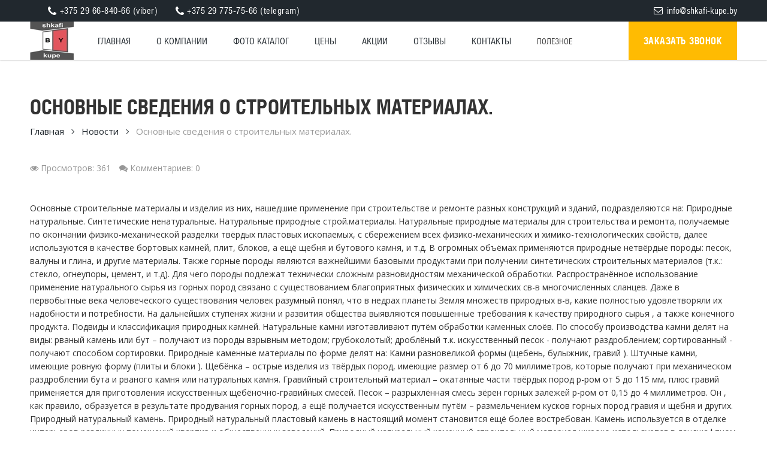

--- FILE ---
content_type: text/html; charset=UTF-8
request_url: https://shkafi-kupe.by/news/osnovnye_svedenija_o_stroitelnykh_materialakh/2015-09-28-5046
body_size: 7934
content:
<!DOCTYPE html>
<html>
<head>
 <title> | Шкафы купе в Минске</title>
 <base href="https://shkafi-kupe.by/" />
 <meta charset="utf-8">
 <meta http-equiv="X-UA-Compatible" content="IE=edge" />
 <meta name="SKYPE_TOOLBAR" content ="SKYPE_TOOLBAR_PARSER_COMPATIBLE" />
 <meta name="viewport" content="width=device-width, initial-scale=1">
  
  
 <link rel="icon" type="image/png" href="favicon.png" />
 <link rel="apple-touch-icon-precomposed" href="apple-touch-favicon.png"/>
 <link rel="stylesheet" type="text/css" href="/_st/my.css">

	<link rel="stylesheet" href="/.s/src/base.min.css?v=051740" />
	<link rel="stylesheet" href="/.s/src/layer7.min.css?v=051740" />

	<script src="/.s/src/jquery-1.12.4.min.js"></script>
	
	<script src="/.s/src/uwnd.min.js?v=051740"></script>
	<script src="//s744.ucoz.net/cgi/uutils.fcg?a=uSD&ca=2&ug=999&isp=1&r=0.389106653221297"></script>
	<link rel="stylesheet" href="/.s/src/ulightbox/ulightbox.min.css" />
	<script src="/.s/src/ulightbox/ulightbox.min.js"></script>
	<script>
/* --- UCOZ-JS-DATA --- */
window.uCoz = {"country":"US","sign":{"7251":"Запрошенный контент не может быть загружен. Пожалуйста, попробуйте позже.","7287":"Перейти на страницу с фотографией.","3125":"Закрыть","7253":"Начать слайд-шоу","7254":"Изменить размер","7252":"Предыдущий","5458":"Следующий","5255":"Помощник"},"uLightboxType":1,"module":"news","site":{"host":"xxxline.ucoz.ru","domain":"shkafi-kupe.by","id":"0xxxline"},"language":"ru","layerType":7,"ssid":"050443463615676276657"};
/* --- UCOZ-JS-CODE --- */
function loginPopupForm(params = {}) { new _uWnd('LF', ' ', -250, -100, { closeonesc:1, resize:1 }, { url:'/index/40' + (params.urlParams ? '?'+params.urlParams : '') }) }
/* --- UCOZ-JS-END --- */
</script>

	<style>.UhideBlock{display:none; }</style>
	<script type="text/javascript">new Image().src = "//counter.yadro.ru/hit;noadsru?r"+escape(document.referrer)+(screen&&";s"+screen.width+"*"+screen.height+"*"+(screen.colorDepth||screen.pixelDepth))+";u"+escape(document.URL)+";"+Date.now();</script>
</head>
<body class="base-template" id="id5046">
 <div class="main-wrapper">
 <!--U1AHEADER1Z--><!-- * * * * * * Mobile menu * * * * * * -->
 <div class="mobile-menu">
 <span class="mobile-menu-close close"></span>
 <a href="#callback" class="callback-btn "><i class="fa fa-phone"></i> Заказать звонок</a>
 <div class="push20"></div>
 <div id="uNMenuDiv1" class="uMenuH"><ul class="uMenuRoot">
<li><a  href="/" ><span>Главная</span></a></li>
<li><a  href="/index/o_nas/0-2" ><span>О компании</span></a></li>
<li><a  href="/photo" ><span>Фото каталог</span></a></li>
<li><a  href="/index/ceny_na_shkafy_kupe_v_minske/0-33" ><span>Цены</span></a></li>
<li><a  href="/index/akcii/0-9" ><span>Акции</span></a></li>
<li><a  href="/gb" ><span>Отзывы</span></a></li>
<li><a  href="/index/0-3" ><span>Контакты</span></a></li>
<li class="uWithSubmenu"><span >ПОЛЕЗНОЕ</span><ul>
<li><a  href="/index/materiali/0-5" ><span>Материалы</span></a></li>
<li><a  href="/index/napolnenie_shkafov_kupe/0-7" ><span>Наполнение</span></a></li>
<li><a  href="https://sky-mebel.by/kalkulyator-shkafov-kupe" ><span>Калькулятор</span></a></li></ul></li></ul></div>
 </div>
 <div class="overlay"></div>
 <!-- * * * * * * Mobile menu: end * * * * * * -->
 
 
 <div class="header-wrapper">
 <div class="header-panel hidden-xs">
 <div class="container">
 <div class="shedule left">
 <span class="header-tel">
 
 
 <span class="header-tel">
 <i class="fa fa-phone"></i>‎+375 29 66-840-66 (viber)
 </span>
 
 
 <span class="header-tel">
 <i class="fa fa-phone"></i>‎+375 29 775-75-66 (telegram)
 </span>
 
 
 </div>
 <div class="h-panel-right right">
 <span class="header-email">
 <i class="fa fa-envelope-o" aria-hidden="true"></i> info@shkafi-kupe.by
 </span>

 </div>
 <div class="cleaner"></div>
 </div>
 </div>
 <div class="container">
 <div class="header relative">
 <div class="logo left">
 <a href="/"><img src="images/logo.png" /></a>
 </div>
 
 <div class="mob-menu-btn hidden-md hidden-lg right">
 <span></span>
 <span></span>
 <span></span>
 </div>
<a href="#callback" class="callback-btn fancyboxModal hidden-xs">Заказать звонок</a>

 
 
 <!-- * * * * * * Top menu * * * * * * -->
 <div class="top-menu visible-md-inline-block visible-lg-inline-block">
 <div id="uNMenuDiv1" class="uMenuH"><ul class="uMenuRoot">
<li><a  href="/" ><span>Главная</span></a></li>
<li><a  href="/index/o_nas/0-2" ><span>О компании</span></a></li>
<li><a  href="/photo" ><span>Фото каталог</span></a></li>
<li><a  href="/index/ceny_na_shkafy_kupe_v_minske/0-33" ><span>Цены</span></a></li>
<li><a  href="/index/akcii/0-9" ><span>Акции</span></a></li>
<li><a  href="/gb" ><span>Отзывы</span></a></li>
<li><a  href="/index/0-3" ><span>Контакты</span></a></li>
<li class="uWithSubmenu"><span >ПОЛЕЗНОЕ</span><ul>
<li><a  href="/index/materiali/0-5" ><span>Материалы</span></a></li>
<li><a  href="/index/napolnenie_shkafov_kupe/0-7" ><span>Наполнение</span></a></li>
<li><a  href="https://sky-mebel.by/kalkulyator-shkafov-kupe" ><span>Калькулятор</span></a></li></ul></li></ul></div>
 </div>
 <div class="cleaner"></div>
 <!-- * * * * * * Top menu: end* * * * * * -->
 
 </div>
 </div>
 </div>
<div class="header-push"></div><!--/U1AHEADER1Z-->
 
 <!-- <middle> -->
 <div class="middle">
 <div class="push40"></div>
 <div class="container">
 <h1 class="upper line">
 Основные сведения о строительных материалах.
 
 </h1>
 <div class="breadcrumbs-wrapper hidden-xs">
 <ul class="breadcrumb">
 <li><a href="/">Главная</a></li>
 <li><a href="/news/">Новости</a></li>
 
 <li>Основные сведения о строительных материалах.</li>
 </ul>
 </div>
 
 <div class="element-info">
 
 <span class="e-reads"><i class="fa fa-eye" aria-hidden="true"></i>Просмотров: 361</span>
 <span class="e-comments"><i class="fa fa-comments" aria-hidden="true"></i>Комментариев: 0 </span>
 </div>
 <div class="push10"></div>
 
 <div class="content">
 <div style="margin-bottom: 20px">
				<span style="display:none;" class="fpaping"></span>
			</div>Основные строительные материалы и изделия из них, нашедшие применение при строительстве и ремонте разных конструкций и зданий, подразделяются на:
Природные натуральные.
Синтетические ненатуральные.
Натуральные природные строй.материалы.
Натуральные природные материалы для строительства и ремонта, получаемые по окончании физико-механической разделки твёрдых пластовых ископаемых, с сбережением всех физико-механических и химико-технологических свойств, далее используются в качестве бортовых камней, плит, блоков, а ещё щебня и бутового камня, и т.д.

В огромных объёмах применяются природные нетвёрдые породы: песок, валуны и глина, и другие материалы. Также горные породы являются важнейшими базовыми продуктами при получении синтетических строительных материалов (т.к.: стекло, огнеупоры, цемент, и т.д). Для чего породы подлежат технически сложным разновидностям механической обработки.

Распространённое использование применение натурального сырья из горных пород связано с существованием благоприятных физических и химических св-в многочисленных сланцев.

Даже в первобытные века человеческого существования человек разумный понял, что в недрах планеты Земля множеств природных в-в, какие полностью удовлетворяли их надобности и потребности. На дальнейших ступенях жизни и развития общества выявляются повышенные требования к качеству природного сырья , а также конечного продукта.

Подвиды и классификация природных камней.
Натуральные камни изготавливают путём обработки каменных слоёв. По способу производства камни делят на виды:

рваный камень или бут – получают из породы взрывным методом;
грубоколотый;
дроблёный т.к. искусственный песок - получают раздроблением;
сортированный - получают способом сортировки.
Природные каменные материалы по форме делят на:

Камни разновеликой формы (щебень, булыжник, гравий ).
Штучные камни, имеющие ровную форму (плиты и блоки ).
Щебёнка – острые изделия из твёрдых пород, имеющие размер от 6 до 70 миллиметров, которые получают при механическом раздроблении бута и рваного камня или натуральных камня.
Гравийный строительный материал – окатанные части твёрдых пород р-ром от 5 до 115 мм, плюс гравий применяется для приготовления искусственных щебёночно-гравийных смесей.
Песок – разрыхлённая смесь зёрен горных залежей р-ром от 0,15 до 4 миллиметров. Он , как правило, образуется в результате продувания горных пород, а ещё получается искусственным путём – размельчением кусков горных пород гравия и щебня и других.
Природный натуральный камень.
Природный натуральный пластовый камень в настоящий момент становится ещё более востребован. Камень используется в отделке интерьеров различных помещений,квартир и общественных заведений. Природный натуральный каменный строительный материал широко используется в ландшафтном устройстве: отделке дорожек, бассейнов, водоёмов, и других. Ещё его применяют для отделки фасадов, цоколей, стен и декорирования, здесь используется, как правило, плитка из натурального природного каменного материала. Наша фирма обладает всем необходимым циклом работ по природному камню. Производи распил материала для мощения и укладки на фасады, а ещё шлифовку для отделки интерьеров и экстерьеров , и производство многих декоративных вещей.

АССОРТИМЕНТ:

Одна из самых важных существующих деятельностей организации является добыча и реализация камня со собственных карьеров на Урале:

зелёно-серый плитняк – это природный натуральный каменный стройматериал, который обладает большой твёрдостью , а также стоек к изнашиванию, что позволяет применять его для строительства дорожек и площадок под автомобили. Кроме этого серо-зелёный плитняк хорошо переносит многократные случаи замораживания – размораживания поскольку имеет малый показатель влагопоглощения. Поэтому его можно использовать при строительстве и ремонте искусственных озёр, водопадов и каналов и других построек с присутствием влаги;
бордовый плитняк – природный натуральный камень дорогого вида, он довольно красочен, но несколько уступает серо-зелёному плитняку по прочности и по влагопоглощению. Вот почему бордовый плитняк применяют всегда, но не для водных сооружений и дорожек;
дополнительно изготавливаем брусчатку и облицовочную плитку любого размера;
всегда представлен в продаже – рваный камень и песок, гравий, щебень и многое другое.
Гидратационные вяжущие материалы.
 
 
 
 

 
 
 </div>
 
 
 
 
 </div>
 <div class="push40"></div>
 </div>
 <div class="footer-push"></div>
 <!-- </middle> -->

 </div>
 <!--U1BFOOTER1Z--><div class="footer-wrapper">
 <div class="container f13">
 <div class="row">
 <div class="col-sm-6">
 Shkafi-kupe.by © 2025 Шкафы купе в Минске. 
 </div>
 <div class="col-sm-6 text-right-sm">
 
 
 <noindex>
<!--LiveInternet counter--><script type="text/javascript"><!--
document.write("<a href='http://www.liveinternet.ru/click' "+
"target=_blank><img src='//counter.yadro.ru/hit?t23.1;r"+
escape(document.referrer)+((typeof(screen)=="undefined")?"":
";s"+screen.width+"*"+screen.height+"*"+(screen.colorDepth?
screen.colorDepth:screen.pixelDepth))+";u"+escape(document.URL)+
";"+Math.random()+
"' alt='' title='LiveInternet: показано число посетителей за"+
" сегодня' "+
"border='0' width='88' height='15'><\/a>")
//--></script><!--/LiveInternet-->
 <div style="display:none;"><!-- "' --><span class="pbZfOzAT">Хостинг от <a href="https://www.ucoz.ru/">uCoz</a></span></div>
 </noindex>
 
 </div>
 </div>
 </div>
 </div>

 <!-- * * * * * * Callback modal block * * * * * * -->
 <div class="modal" id="callback">
 <div class="title-h2">Заказать обратный звонок!</div>
 <div class="rf">
 
				<script>
					function _uploadCheck() {
						var w=_uWnd.all[this.upload_wnd];
						if (!w || w.state.destroyed) return;
						w._myuploadTimer=setTimeout("_uploadProgress('"+this.upload_id+"',"+this.upload_wnd+")",3000);
					}
					function _uploadProgress(upId,widx) {
						if (_uWnd.all[widx]) _uWnd.all[widx]._myuploadTimer=null;
						var o={upload_wnd:widx,upload_id:upId,dataType:'json',type:'GET',timeout:5000,cache:1,success:_uploadTick,error: function(a, b, c) { console.log('Test!', a, '-', b, '-', c); }};
						try {
							_uAjaxRequest("/.uploadstatus?upsession="+upId,o);
						} catch(e) {
							_uploadCheck.call(o,null,'error');
						}
					}
					function _uploadTick(data,st) {
						var w=_uWnd.all[this.upload_wnd];
						if (!w || w.state.destroyed) return;
						if (data.state=='error') {
							if (data.status==413) _uWnd.alert('Суммарный размер файлов превышает допустимое значение 15 МБ','',{w:230,h:80,tm:3000});
							else _uWnd.alert('Ошибка соединения, попробуйте позже ('+data.status+')','',{w:230,h:80,tm:3000});
							w.close();
							sblmb1=0;
							return;
						} else if (data.state=='starting' && w._myuploadStarted) {
							_uWnd.alert('Ошибка соединения, попробуйте позже','',{w:230,h:80,tm:3000});
							w.close();
							return;
						} else if (data.state=='uploading' || data.state=='done') {
							var cents;
							if (data.state=='done' || data.size==0) {
								w.footer('');
							} else {
								cents=Math.floor(data.received/data.size*1000)/10;
								w.footer('<div style="border:1px solid;position:relative"><div class="myWinTD2" style="width:'+Math.floor(cents)+'%;height:20px"></div><div style="text-align:center;position:absolute;left:0;top:0;width:100%;height:20px;font-size:14px">'+cents+'% ('+Math.floor(data.received/1024)+' Kb)</div></div>');
							}
							w._myuploadStarted=1;
							if (data.state=='done') {
								sblmb1=0;
								return;
							}
						}
						_uploadCheck.call(this);
					}
					var sblmb1=0;

					function funLp9oS( form, token = {} ) {
						var act='/mail/', upref='0brN1Vh86d', uploadId, wnd;
						try { var tr=checksubmit(); if (!tr){return false;} } catch(e) {}
						if (sblmb1==1) { return false; }
						sblmb1=1;
						window._uploadIdx = window._uploadIdx ? window._uploadIdx+1 : 1;
						uploadId = 'up' + window._uploadIdx + '_' + upref;

						form.action=act+'?upsession='+uploadId;

						wnd = new _uWnd(
							'sendMFe1',
							'Отправка сообщения',
							-350,
							-100,
							{
								footerh:25,
								footerc:' ',
								modal:1,
								closeonesc:1,
								resize:0,
								hidefooter:0,
								contentsizeprio:0,
								onbeforeclose:function(){},
								onclose:function(wnd) {
									if (wnd._myuploadTimer) clearTimeout(wnd._myuploadTimer);
									wnd._myuploadTimer=null;
								}
							},
							{ form, data:token }
						);

						wnd._myuploadStarted=0;
						_uploadCheck.call({upload_wnd:wnd.idx,upload_id:uploadId});

						return false
					}

					jQuery(function($) {
						if ($("input[id=policy]").length) {
							$('body').on("submit","form[name=mform]", function() {
								if (!$('input[id=policy]:checked').length) {
									$("input[id=policy]").next().css({"cssText":"color: red !important","text-decoration":"underline"});
									return false;
								} else {
									$("input[id=policy]").next().removeAttr('style');
								}
							});

							$('body').on("change","#policy", function() {
								$("input[id=policy]").next().removeAttr('style');
							});
						}
					});
				</script>
			<form method="post" name="mform" id="mffLp9oS" class="mform-1" enctype="multipart/form-data" onsubmit="return funLp9oS(this)" data-submitter="funLp9oS">
				<input type="hidden" name="jkd498" value="1">
				<input type="hidden" name="jkd428" value="1">
				<input type="hidden" name="f1" value="no-reply@sitename.ru">
<input type="hidden" name="f2" value="Заказ обратного звонка" >
<div class="form-group">
 <input type="text" name="f3" class="form-control" placeholder="Ваше имя" />
</div>

<div class="form-group">
 <input type="text" name="f4" class="form-control tel required" placeholder="Телефон*" />
</div>
<p><span class="red">*</span> <span class="f12">- поля, обязательные для заполнения</span></p>
<div>
 <input type="submit" class="tplbutton btn" value="Отправить" />
</div>
				<input type="hidden" name="id" value="1" />
				<input type="hidden" name="a" value="1" />
				<input type="hidden" name="o" value="1" />
			</form>
 </div>
 </div>
 <!-- * * * * * * Callback modal block: end * * * * * * -->
 
 <!-- * * * * * * button to top * * * * * * -->
 <span id="up"><i class="fa fa-angle-up"></i></span>
 <!-- * * * * * * button to top: end * * * * * * -->
 
 


 




<!--[if lt IE 9]>
 <script src="https://oss.maxcdn.com/html5shiv/3.7.2/html5shiv.min.js"></script>
 <script src="https://oss.maxcdn.com/respond/1.4.2/respond.min.js"></script>
 <![endif]-->
 



 <script src="js/modernizr.js"></script>
 <script src="js/jquery.fancybox.js"></script>
 <script src="js/slick.min.js"></script>
 <script src="js/jquery.maskedinput.js"></script>
 <script src="js/plugins-scroll.js"></script>
 <script src="js/jquery.viewportchecker.js"></script>
 <script src="js/jquery.animateNumber.min.js"></script>
 <script src="js/jquery.countdown.js"></script>
 <script src="js/lightgallery-all.min.js"></script>
 <script src="js/jquery.mousewheel.js"></script>
 <script src="js/onReady.js"></script>
 <script src="js/rm.js"></script>



<!-- BEGIN JIVOSITE CODE {literal} -->
<script type='text/javascript'>
(function(){ var widget_id = 'h1c9UQ5Wet';var d=document;var w=window;function l(){
 var s = document.createElement('script'); s.type = 'text/javascript'; s.async = true;
 s.src = '//code.jivosite.com/script/widget/'+widget_id
 ; var ss = document.getElementsByTagName('script')[0]; ss.parentNode.insertBefore(s, ss);}
 if(d.readyState=='complete'){l();}else{if(w.attachEvent){w.attachEvent('onload',l);}
 else{w.addEventListener('load',l,false);}}})();
</script>
<!-- {/literal} END JIVOSITE CODE -->
<!-- Global site tag (gtag.js) - Google Analytics -->
<script async src="https://www.googletagmanager.com/gtag/js?id=UA-75908723-1"></script>
<script>
 window.dataLayer = window.dataLayer || [];
 function gtag(){dataLayer.push(arguments);}
 gtag('js', new Date());

 gtag('config', 'UA-75908723-1');
</script><!--/U1BFOOTER1Z-->
</body>
</html>
<!-- 0.20931 (s744) -->

--- FILE ---
content_type: text/css
request_url: https://shkafi-kupe.by/_st/my.css
body_size: 156
content:
@import url(/css/animate.css);
@import url(/css/bootstrap.css);
@import url(/css/font-awesome.css);
@import url(/css/jquery.fancybox.css);
@import url(/css/lightgallery.min.css);
@import url(/css/style.css);
@import url(/css/settings.css);

--- FILE ---
content_type: text/css
request_url: https://shkafi-kupe.by/css/style.css
body_size: 11832
content:
@import 'https://fonts.googleapis.com/css?family=Open+Sans:300,400,400i,600,700,700i,800&subset=cyrillic';
body{
    font-size: 16px;
    line-height: 1.6;
    color: #333333;
    overflow-x: hidden;
    font-family: 'Open Sans', sans-serif;
}
@media only screen and (max-width: 480px){
    html, body {
        min-width: 320px;
    }
}
.main-wrapper{
    min-height: 100%;
    height: auto !important;
    height: 100%;
    margin: 0 auto -60px auto;
    background: #fff;
}
.footer-wrapper {
    min-height: 60px;
    max-width: 100%;
    margin: 0 auto;
    background: #21282E;
    color: #9BA2A8;
    padding: 20px 0;
}
.footer-push{
    height: 60px;
    margin: 0;
    padding: 0;
}
ul.list,
ol.list{
    margin-bottom: 30px;
}
ol.list{
    list-style: inside decimal;
    margin-left: -16px;
}
ol.list li > ol,
ol.list li > ul{
    padding-left: 16px !important;
}
ul.list > li,
ol.list > li{
    position: relative;
    padding-left: 16px;
    margin-bottom: 10px;
}
ul.list > li:before{
    content: "\f101";
    display: block;
    position: absolute;
    top: 0;
    left: 0;
    font-family: FontAwesome;
    color: #FFBB02;
}
ul.list ol,
ol.list ol,
{
    padding-top: 20px;
    margin-bottom: 20px;
    margin-left: 16px;
}
ul.list ul,
ol.list ul{
    padding-top: 20px;
    margin-bottom: 20px;
}
blockquote {
    position: relative;
    margin: 30px 0;
    padding: 2px 0 5px 20px;
    border-left: 1px solid #FFBB02;
    text-align: left;
    color: #5F5F5F;
    font-size: 14px;
    font-style: italic;
}
h1,
.title-h1{
    font-size: 30px;
    line-height: 1.1;
    margin-bottom: 30px;
    font-family: 'Helios';
    font-weight: 900;
    text-transform: uppercase;
}
h2,
.title-h2{
    font-size: 28px;
    line-height: 1.1;
    margin-bottom: 30px;
    font-family: 'Helios';
    font-weight: bold;
}
h3,
.title-h3{
    font-size: 24px;
    line-height: 1.1;
    margin-bottom: 20px;
    font-family: 'Helios';
    font-weight: bold;
}
h4,
.title-h4{
    font-size: 20px;
    line-height: 1.1;
    margin-bottom: 20px;
    font-family: 'Helios';
    font-weight: bold;
}
h5, .title-h5 {
    font-family: 'Helios';
    font-weight: bold;
    font-size: 20px;
    margin-bottom: 10px;
    position: relative;
}
h6, .title-h6 {
    font-family: 'Helios';
    font-weight: bold;
    font-size: 16px;
    margin-bottom: 10px;
    position: relative;
}
.decoration-none{
    text-decoration: none !important;
}
.decoration-hover{
    text-decoration: none;
}
.decoration-hover:hover{
    text-decoration: underline;
}
.round{
    border-radius: 50%;
}
.light-gray{
    color: #858585;
}
.gray{
    color: #4D4D4D;
}
.green{
    color: #308502;
}
.red{
    color: #FF4632;
}
.white{
    color: #fff;
}
.black{
    color: #000;
}
.scheme-color{
    color: #FFBB02;
}
p{
    margin-bottom: 20px;
}
a{
    color: #FF4229;
    text-decoration: none;
}
a:hover{
    color: #FF3015;
}
a:focus{
    outline: none;
}
a.absolute{
    display: block;
    width: 100%;
    height: 100%;
    position: absolute;
    top: 0;
    left: 0;
    z-index: 10;
}
.tplbutton{
    display: inline-block;
    text-decoration: none !important;
    color: #fff !important;
    background: #FFBB02;
    font-size: 18px;
    padding: 12px 35px;
    margin-bottom: 15px;
    position: relative;
    text-align: center;
    cursor: pointer;
    text-transform: uppercase;
    -webkit-transition: all 200ms ease-out;
	-moz-transition: all 200ms ease-out;
	-o-transition: all 200ms ease-out;
	transition: all 200ms ease-out;
    border: none;
    font-weight: bold;
    font-family: 'Helios';
    letter-spacing: 0.5px;
}
.tplbutton:hover{
    background: #FF4632 !important;
    color: #fff !important;
}
.tplbutton.block{
    display: block;
    width: 100%;
}
.tplbutton.min,
.tplbutton.mini{
    font-size: 12px;
    padding: 3px 15px;
}
.tplbutton.orange-btn{
    background: #fff;
    border-color: #FE7136;
    color: #FE7136;
    font-size: 16px;
}
.tplbutton.orange-btn:hover{
    color: #fff !important;
    background: #FE7136 !important;
}
.tplbutton.big{
    padding: 14px 60px;
}
.form-group{
    position: relative;
}
.modal {
    display: none;
    width: 460px;
    max-width: 100%;
    background: #fff;
    padding: 55px 25px 35px;
}
.box{
    display: none;
}
.box.visible{
    display: block;
}
.close{
    display: block;
    position: absolute;
    top: 15px;
    right: 20px;
    z-index: 300;
    width: 26px;
    height: 26px;
    -moz-transform: rotate(45deg);
    -webkit-transform: rotate(45deg);
    -o-transform: rotate(45deg);
    -ms-transform: rotate(45deg);
    transform: rotate(45deg);
}
.close:before{
    content:"";
    display: block;
    position: absolute;
    width: 2px;
    height: 100%;
    top: 0;
    left: 50%;
    margin-left: -1px;
    background: #F02A29;
}
.close:after{
    content:"";
    display: block;
    position: absolute;
    width: 100%;
    height: 2px;
    top: 50%;
    left: 0;
    margin-top: -1px;
    background: #F02A29;
}
/**************************************/
.header-push{
    height: 64px;
}
.header-wrapper{
    height: 64px;
    position: fixed;
    top: 0;
    left: 0;
    width: 100%;
    z-index: 300;
    background: #fff;
    box-shadow: 0 1px 2px rgba(0,0,0,0.2);
    line-height: 1.4;
}
.header-panel{
    background: #21282E;
    color: #fff;
    font-family: 'Helios';
    height: 36px;
    line-height: 36px;
    font-size: 15px;
    -webkit-transition: all 200ms ease-out;
	-moz-transition: all 200ms ease-out;
	-o-transition: all 200ms ease-out;
	transition: all 200ms ease-out;
    overflow: hidden;
}
.header-panel a{
    color: #fff;
    text-decoration: none;
}
.header-panel a:hover{
    text-decoration: underline;
}
.header-tel{
    letter-spacing: 0.5px;
    margin-left: 15px;
}
.header-tel .fa,
.header-email .fa{
    margin-right: 3px;
}
.shedule span{
    margin-right: 10px;
}
.shedule span:last-of-type{
    margin-right: 0;
}
.shedule .fa{
    margin: 0 5px 0 0;
    font-size: 18px;
    vertical-align: middle;
}
.header > div{
    display: inline-block;
}
.logo{
    margin-left: -10px;
    background: #FF4632;
}
.mob-menu-btn{
    margin: 24px 5px 0 20px;
}
.mob-menu-btn span{
    display: block;
    height: 3px;
    margin-bottom: 4px;
    width: 30px;
    background: #FF4229;
}
.mobile-menu {
    position: fixed;
    top: 0;
    right: -400px;
    background: #21282E;
    height: 100%;
    width: 370px;
    max-width: 100%;
    z-index: 1000;
    overflow-y: scroll;
    padding-top: 20px;
    -webkit-transition: all 300ms linear;
    -moz-transition: all 300ms linear;
    -o-transition: all 300ms linear;
    transition: all 300ms linear;
}
.mobile-menu.open {
    right: 0;
}
.overlay {
    position: fixed;
    top: 0;
    left: 0;
    width: 100%;
    height: 100%;
    background: rgba(0,0,0,0.8);
    z-index: -100;
    opacity: 0;
    -webkit-transition: opacity 300ms linear;
    -moz-transition: opacity 300ms linear;
    -o-transition: opacity 300ms linear;
    transition: opacity 300ms linear;
}
.mobile-menu.open + .overlay {
    z-index: 400;
    opacity: 1;
}
.mobile-menu > div > ul > li {
    position: relative;
}
.mobile-menu > div > ul > li.down > a {
    padding-right: 60px;
}
.mobile-menu .dropdown-button{
    display: block;
    position: absolute;
    top: 0;
    right: 0;
    height: 45px;
    width: 45px;
    z-index: 10;
}
.mobile-menu .dropdown-button:before{
    content:"";
    display: block;
    position: absolute;
    width: 12px;
    height: 12px;
    top: 13px;
    left: 16px;
    border-bottom: 1px solid #fff;
    border-right: 1px solid #fff;
    -moz-transform: rotate(45deg);
    -webkit-transform: rotate(45deg);
    -o-transform: rotate(45deg);
    -ms-transform: rotate(45deg);
    transform: rotate(45deg);
    -webkit-transition: all 300ms ease-out;
	-moz-transition: all 300ms ease-out;
	-o-transition: all 300ms ease-out;
	transition: all 300ms ease-out;
}
.mobile-menu .dropdown-button.active:before{
    -moz-transform: rotate(225deg);
    -webkit-transform: rotate(225deg);
    -o-transform: rotate(225deg);
    -ms-transform: rotate(225deg);
    transform: rotate(225deg);
    top: 19px;
}
.mobile-menu > div > ul > li > ul {
    position: static;
    width: 100%;
    display: none;
}
.mobile-menu .uMenuH > ul  > li > a {
    display: block;
    text-decoration: none;
    color: #fff;
    padding: 10px 20px;
    text-transform: uppercase;
    font-family: 'Helios';
}
.mobile-menu .uMenuH > ul  > li > a.uMenuItemA,
.mobile-menu > div > ul > li > ul > li > a.uMenuItemA,
.mobile-menu ul ul ul a.uMenuItemA{
    color: #FF4229;
}

.mobile-menu > div > ul > li > ul > li > a,
.mobile-menu ul ul ul a{
    display: block;
    font-size: 15px;
    line-height: 18px;
    text-decoration: none;
    -webkit-transition: all 200ms ease-out;
    -moz-transition: all 200ms ease-out;
    -o-transition: all 200ms ease-out;
    transition: all 200ms ease-out;
    padding: 10px 10px 10px 40px;
    color: #FFFFFF;
    position: relative;
}
.mobile-menu > div > ul > li > ul > li > a:before,
.mobile-menu ul ul ul a:before {
    content: "";
    display: block;
    position: absolute;
    width: 6px;
    height: 6px;
    top: 17px;
    left: 20px;
    border-top: 1px solid #FFFFFF;
    border-right: 1px solid #FFFFFF;
    -moz-transform: rotate(45deg);
    -webkit-transform: rotate(45deg);
    -o-transform: rotate(45deg);
    -ms-transform: rotate(45deg);
    transform: rotate(45deg);
}
.mobile-menu ul ul ul{
    margin-bottom: 10px;
}
.mobile-menu ul ul ul a{
    padding: 6px 10px 6px 55px;
    font-size: 13px;
}
.mobile-menu ul ul ul a:before{
    left: 40px;
    top: 13px;
}
.mobile-menu-close.close {
    top: 26px;
    right: 10px;
}
.callback-btn{
    padding: 0 30px;
    height: 64px;
    line-height: 64px;
    display: block;
    position: relative;
    text-decoration: none;
    background: #FFBB02;
    float: right;
    font-family: 'Helios';
    font-size: 18px;
    font-weight: bold;
    text-transform: uppercase;
    color: #fff !important;
    -webkit-transition: all 200ms ease-out;
	-moz-transition: all 200ms ease-out;
	-o-transition: all 200ms ease-out;
	transition: all 200ms ease-out;
    letter-spacing: 0.5px;
}
.callback-btn .fa{
    margin: 0 4px 0 0;
    vertical-align: middle;
    font-size: 20px;
}
.callback-btn:hover{
    color: #fff !important;
    background: #FF4229 !important;
}
.mobile-menu .callback-btn{
    float: none;
    height: auto;
    line-height: 1;
    padding: 10px 20px;
    display: inline-block;
    margin-left: 20px;
    color: #fff;
    background: transparent !important;
    border: 1px solid #fff;
    font-weight: normal;
}
.advantages{
    position: relative;
    z-index: 1;
}
.icons .element{
    margin-bottom: 40px;
}
.icons .element .img-wrapper{
    background: #2E3841;
    border-radius: 50%;
    display: inline-block;
    position: relative;
    -webkit-transition: -webkit-transform ease-out 0.1s, background 0.5s;
    -moz-transition: -moz-transform ease-out 0.1s, background 0.5s;
    transition: transform ease-out 0.1s, background 0.5s;
    margin-bottom: 20px;
}
.icons .element .img-wrapper:hover{
    background: #FF4632 !important;
}
.icons .element .img-wrapper:after{
	position: absolute;
	width: 100%;
	height: 100%;
	border-radius: 50%;
	content: '';
    top: 0;
	left: 0;
	padding: 0;
	z-index: -1;
	box-shadow: 0 0 0 2px rgba(255,255,255,0.1);
	opacity: 0;
	-webkit-transform: scale(0.9);
	-moz-transform: scale(0.9);
	-ms-transform: scale(0.9);
	transform: scale(0.9);
}
.icons .element .img-wrapper:hover:after {
	-webkit-animation: sonarEffect 1.3s ease-out 75ms;
	-moz-animation: sonarEffect 1.3s ease-out 75ms;
	animation: sonarEffect 1.3s ease-out 75ms;
}
@-webkit-keyframes sonarEffect {
	0% {
		opacity: 0.3;
	}
	40% {
		opacity: 0.5;
		box-shadow: 0 0 0 2px rgba(255,255,255,0.1), 0 0 10px 10px #FF4632, 0 0 0 10px rgba(255,255,255,0.3);
	}
	90% {
		box-shadow: 0 0 0 2px rgba(255,255,255,0.1), 0 0 10px 10px #FF4632, 0 0 0 10px rgba(255,255,255,0.3);
		-webkit-transform: scale(1.5);
		opacity: 0;
	}
}
@-moz-keyframes sonarEffect {
	0% {
		opacity: 0.3;
	}
	40% {
		opacity: 0.5;
		box-shadow: 0 0 0 2px rgba(255,255,255,0.1), 0 0 10px 10px #FF4632, 0 0 0 10px rgba(255,255,255,0.3);
	}
	100% {
		box-shadow: 0 0 0 2px rgba(255,255,255,0.1), 0 0 10px 10px #FF4632, 0 0 0 10px rgba(255,255,255,0.3);
		-moz-transform: scale(1.5);
		opacity: 0;
	}
}
@keyframes sonarEffect {
	0% {
		opacity: 0.3;
	}
	40% {
		opacity: 0.5;
		box-shadow: 0 0 0 2px rgba(255,255,255,0.1), 0 0 10px 10px #FF4632, 0 0 0 10px rgba(255,255,255,0.3);
	}
	100% {
		box-shadow: 0 0 0 2px rgba(255,255,255,0.1), 0 0 10px 10px #FF4632, 0 0 0 10px rgba(255,255,255,0.3);
		transform: scale(1.5);
		opacity: 0;
	}
}
.icons .element .title{
    font-family: 'Helios';
    font-weight: bold;
    color: #2E3841;
    font-size: 16px;
    text-transform: uppercase;
    margin-bottom: 15px;
}
.icons .element .text{
    font-size: 13px;
    color: #A1B1BC;
}
.dark-bg{
    background: #2E3841;
}
.gray-bg{
    background: #F6F6F7;
}
.hr-min{
    width: 100px;
    margin: 30px auto;
    border-color: #2E3841;
}
.weight300{
    font-weight: 300;
}
.section2:before{
    content:"";
    display: block;
    position: absolute;
    top: -1px;
    left: 50%;
    border-top: 14px solid #fff;
    border-left: 12px solid transparent;
    border-right: 12px solid transparent;
    margin-left: -7px;
    z-index: 10;
}
.portfolio{
    overflow: hidden;
}
.portfolio figure{
    width: 100%;
    float: left;
    position: relative;
    cursor: pointer;
}
.portfolio figure:nth-of-type(2){
    -webkit-animation-delay: 200ms;
    -moz-animation-delay: 200ms;
    -o-animation-delay: 200ms;
    animation-delay: 200ms;
}
.portfolio figure:nth-of-type(3){
    -webkit-animation-delay: 400ms;
    -moz-animation-delay: 400ms;
    -o-animation-delay: 400ms;
    animation-delay: 400ms;
}
.portfolio figure:nth-of-type(4){
    -webkit-animation-delay: 600ms;
    -moz-animation-delay: 600ms;
    -o-animation-delay: 600ms;
    animation-delay: 600ms;
}
.portfolio figure:nth-of-type(5){
    -webkit-animation-delay: 800ms;
    -moz-animation-delay: 800ms;
    -o-animation-delay: 800ms;
    animation-delay: 800ms;
}
.portfolio figure:nth-of-type(6){
    -webkit-animation-delay: 1000ms;
    -moz-animation-delay: 1000ms;
    -o-animation-delay: 1000ms;
    animation-delay: 1000ms;
}
.portfolio figure:nth-of-type(7){
    -webkit-animation-delay: 1200ms;
    -moz-animation-delay: 1200ms;
    -o-animation-delay: 1200ms;
    animation-delay: 1200ms;
}
.portfolio figure:nth-of-type(8){
    -webkit-animation-delay: 1400ms;
    -moz-animation-delay: 1400ms;
    -o-animation-delay: 1400ms;
    animation-delay: 1400ms;
}





.portfolio img{
    width: 100%;
}
.portfolio figure a.lightgallery-link{
    position: relative;
    display: block;
    overflow: hidden;
}
.portfolio figure a.lightgallery-link:after{
    position: absolute;
    top: 0;
    left: 0;
    width: 100%;
    height: 100%;
    background: url(../images/zoom-icon.png) 50% 50% no-repeat;
    background-size: 0 0;
    cursor: pointer;
    opacity: 0;
    -webkit-transition: all 200ms ease-out;
	-moz-transition: all 200ms ease-out;
	-o-transition: all 200ms ease-out;
	transition: all 200ms ease-out;
    content:"";
    z-index: 2;
}
.portfolio figure a.lightgallery-link:hover:after{
    opacity: 1;
    background-size: 88px 89px;
}
.portfolio figure a.lightgallery-link:before{
    content: '';
    display: block;
    position: absolute;
    top: 50%;
    left: 0;
    right: 0;
    padding-bottom: 100%;
    margin-top: -50%;
    opacity: 0;
    background: #fbab00;
    -moz-border-radius: 50%;
    border-radius: 50%;
    -webkit-transform: scale(0);
    -moz-transform: scale(0);
    -ms-transform: scale(0);
    -o-transform: scale(0);
    transform: scale(0);
    -webkit-transition: -webkit-transform 0.4s cubic-bezier(0.4,0,0.2,1),opacity 0.4s;
    -moz-transition: -moz-transform 0.4s cubic-bezier(0.4,0,0.2,1),opacity 0.4s;
    -o-transition: -o-transform 0.4s cubic-bezier(0.4,0,0.2,1),opacity 0.4s;
    transition: transform 0.4s cubic-bezier(0.4,0,0.2,1),opacity 0.4s;
    z-index: 1;
}
.portfolio figure a.lightgallery-link:hover:before {
    opacity: 0.7;
    -webkit-transform: scale(1.8);
    -moz-transform: scale(1.8);
    -ms-transform: scale(1.8);
    -o-transform: scale(1.8);
    transform: scale(1.8);
}
.portfolio figure .title{
    -webkit-transition: all 200ms ease-out;
	-moz-transition: all 200ms ease-out;
	-o-transition: all 200ms ease-out;
	transition: all 200ms ease-out;
    background: #fff;
    padding: 25px;
    height: 102px;
    overflow: hidden;
}
.portfolio figure:hover .title{
    background: #2E3841;
}
.portfolio figure .title a{
    color: #333;
    text-decoration: none;
    -webkit-transition: all 200ms ease-out;
	-moz-transition: all 200ms ease-out;
	-o-transition: all 200ms ease-out;
	transition: all 200ms ease-out;
    font-weight: bold;
    font-size: 20px;
    line-height: 1.1;
    font-family: 'Helios';
}
.portfolio figure:hover .title a{
    color: #fff;
}
.portfolio figure .title a:hover{
    color: #FF4632;
}
.portfolio figure img{
    -webkit-transition: all 400ms ease-out;
	-moz-transition: all 400ms ease-out;
	-o-transition: all 400ms ease-out;
	transition: all 400ms ease-out;
}
.pswp__caption__center{
    text-align: center;
}
.pswp__caption__center .title-h3{
    margin: 15px 0 5px;
}
.num-section{
    background: url(../images/num-section.jpg) 0 0 no-repeat;
    background-attachment: fixed;
    color: #fff;
    position: relative;
}
.ie .num-section{
    background-attachment: scroll;
}
.num-section:after{
    content:"";
    display: block;
    position: absolute;
    width: 100%;
    height: 100%;
    top: 0;
    left: 0;
    background: url(../images/pattern.png) rgba(46,56,65,0.8);
}
.num-section .container{
    position: relative;
    z-index: 10;
}
.num-section .num{
    font-size: 50px;
    line-height: 1;
    font-weight: bold;
    color: #FF4632;
    opacity: 0;
}
.num-section .num.animated{
    opacity: 1;
}
hr{
    border-color: #C7C7C7;
}
hr.white{
    border-color: #fff;
}
.clear-hr{
    height: 0;
    opacity: 0;
    margin: 0;
    padding: 0;
}
.services-section .element{
    padding-left: 80px;
    margin-bottom: 60px;
}
.services-section .element .title{
    font-family: 'Helios';
    font-size: 18px;
    line-height: 1;
    font-weight: bold;
    margin-bottom: 10px;
}
.services-section .element .text{
    font-size: 13px;
    color: #A1B1BC;
}
.services-section .element .img-wrapper{
    position: absolute;
    top: 0;
    left: 0;
    background: #fff;
    width: 56px;
    height: 56px;
    line-height: 50px;
    text-align: center;
    border-radius: 5px;
    border: 1px solid #FFBB02;
}
.services-section .element .img-wrapper img{
    width: 40px;
    max-height: 40px;
}

/* --------------------
   -------------------- Pricing -------------------- */
.b-pricing { 
    background: url(../images/pricing-section.jpg) 0 0 no-repeat;
    background-attachment: fixed;
    color: #fff;
    position: relative; 
}
.ie .b-pricing{
    background-attachment: scroll;
}
.b-pricing:before { position: absolute; left: 0; top: 0; right: 0; bottom: 0; background: url(../images/pattern.png) rgba(46,56,65,0.8); content: ''; }
.b-pricing_container {position: relative;z-index: 5;}
.b-pricing_list { text-align: center; }
.b-pricing_plan {display: inline-block;vertical-align: middle;border: 8px solid transparent;-webkit-border-radius: 2px;-moz-border-radius: 2px;border-radius: 2px;}
.b-pricing_plan_inner { width: 280px; background: #fff; -webkit-box-sizing: border-box; -moz-box-sizing: border-box; box-sizing: border-box; }
.b-pricing_plan_caption { padding: .75em .45em; font: 300 2em/1 'helios', sans-serif; text-align: center; color: #fff; background: url('../images/pattern_dark.png') center center repeat; }
.b-pricing_plan_sum { padding: 22px 10px; font: 200 2em/1 'helios', sans-serif; text-align: center; }
.b-pricing_plan_include { list-style: none; }
.b-pricing_plan_include li { display: block; padding: .95em .85em .85em; font: 400 1em/1 'Raleway', sans-serif; text-align: center; color: #555; background: #f5f5f5; border-bottom: 1px solid #dedede; }
.b-pricing_plan_checkout { padding: 45px 10px; text-align: center; }
.b-pricing_plan_checkout .e-btn { display: block; margin: 0 auto; padding: 11px; max-width: 225px; font-size: 1.42857142857143em; }
.b-pricing_plan__scale {position: relative;z-index: 5;margin: 10px -15px;font-size: 1.07142857142857em;border-color: #fff;}
.b-pricing_plan__scale .b-pricing_plan_inner { border: 1px solid #dedede; }
.b-pricing_plan__scale .b-pricing_plan_caption { padding: .8em .5em; font: 400 2.2em/1 'helios', sans-serif; }
.b-pricing_plan__scale .b-pricing_plan_include li { padding: 1.1em .85em 1em; }
.b-pricing_plan__scale .b-pricing_plan_checkout { padding: 52px 10px; }
.b-pricing_plan__scale .b-pricing_plan_checkout .e-btn { padding: 14px;max-width: 245px; font-size: 22px; }
.b-pricing_plan_caption {
    color: #fff;
    background-color: #FFBB02;
}
.b-pricing_plan_sum {
    color: #FF4632;
}
@media (min-width: 768px) and (max-width: 1239px) {
    .b-pricing_plan { width: 33%; -webkit-box-sizing: border-box; -moz-box-sizing: border-box; box-sizing: border-box; }
    .b-pricing_plan_inner { width: 100%; }
    .b-pricing_plan_checkout .e-btn { padding-left: 10px; padding-right: 10px; width: 100%; }
}

@media (min-width: 992px) {
    .b-pricing_plan_inner { width: 320px; }
    .b-pricing_plan__scale {margin: 0 -20px;}
}
@media (max-width: 991px) {
    .tplbutton{padding: 12px 25px;}
}
@media (max-width: 767px) {
    .b-pricing_plan_inner { width: 100%; }
    .b-pricing_plan{ display: block;}
    .b-pricing_plan__scale {margin: 0;}
    .b-pricing_plan__scale .b-pricing_plan_inner{ box-shadow: none !important; border: none;}
}
/* * * * * *
 * * * * * * Show transitions * * * * * *
                              * * * * * */
.b-pricing_plan {
    opacity: 0;
    border-color: 
    transparent;
    -webkit-perspective: 1000;
    -moz-perspective: 1000;
    perspective: 1000;
    -webkit-transform-style: preserve-3d;
    -moz-transform-style: preserve-3d;
    transform-style: preserve-3d;
    -webkit-transition: opacity 600ms, transform 400ms;
    -moz-transition: opacity 600ms, transform 400ms;
    transition: opacity 600ms, transform 400ms;
}
.b-pricing_plan_inner { 
    -webkit-box-shadow: 0 0 0 8px transparent; 
    -moz-box-shadow: 0 0 0 8px transparent; 
    box-shadow: 0 0 0 8px transparent; 
    -webkit-transform: rotateY(-90deg); 
    -moz-transform: rotateY(-90deg); 
    transform: rotateY(-90deg); 
    -webkit-transition: -webkit-transform 600ms; 
    -moz-transition: -moz-transform 600ms; 
    transition: transform 600ms; 
    -webkit-backface-visibility: visible; 
    backface-visibility: visible; 
}
.b-pricing_plan__scale .b-pricing_plan_inner { -webkit-box-shadow: 0 0 0 8px #fff; -moz-box-shadow: 0 0 0 8px #fff; box-shadow: 0 0 0 8px #fff; }
.b-pricing_plan:nth-child(2) .b-pricing_plan,
.b-pricing_plan:nth-child(2) .b-pricing_plan_inner { -webkit-transition-delay: 600ms; -moz-transition-delay: 600ms; transition-delay: 600ms; }
.b-pricing_plan:nth-child(3) .b-pricing_plan,
.b-pricing_plan:nth-child(3) .b-pricing_plan_inner { -webkit-transition-delay: 300ms; -moz-transition-delay: 300ms; transition-delay: 300ms; }
.b-section__show .b-pricing_plan {opacity: 1;}
.b-section__show .b-pricing_plan .b-pricing_plan_inner { -webkit-transform: rotateY(0deg); -moz-transform: rotateY(0deg); transform: rotateY(0deg); }
.no-animate .b-pricing_plan {opacity: 1;}
.no-animate .b-pricing_plan .b-pricing_plan_inner { -webkit-transform: rotateY(0deg); -moz-transform: rotateY(0deg); transform: rotateY(0deg); }
.no-animate .b-pricing_plan,
.no-animate .b-pricing_plan_inner{
    opacity: 1;
    -webkit-transition: none;
	-moz-transition: none;
	-o-transition: none;
	transition: none;
}
/* --------------------
   -------------------- End Pricing -------------------- */



.reviews-carousel .item{
    padding: 0 10px;
}
.reviews-carousel .element{
    background: #fff;
    padding: 15px;
    border-top: 2px solid #FFBB02;
}
.reviews-carousel .element .text{
    font-size: 14px;
    color: #A1B1BC;
}
.reviews-carousel .element .img-wrapper{
    padding: 5px;
    background: #fff;
    border: 1px solid #ccc;
    display: inline-block;
}
.reviews-carousel .element .title-h3{
    font-weight: normal;
    color: #FFBB02;
    font-style: italic;
}
.reviews-carousel .element .title-h3:before{
    content: "- ";
}
.tt-testimonal-icon {
    position: absolute;
    top: 0;
    left: 0;
    width: 37px;
    height: 46px;
    font-size: 20px;
    line-height: 46px;
    color: #fff;
    text-align: center;
    background: #dadada;
}
.contacts-section .element{
    min-height: 100px;
    border: 1px solid #9BA2A8;
    margin-bottom: 30px;
    padding: 26px 12px 22px 80px;
    color: #9BA2A8;
    font-size: 14px;    
    position: relative;
}
.contacts-section .element .icon{
    position: absolute;
    top: 50%;
    left: -1px;
    width: 51px;
    height: 51px;
    background: #FFBB02;
    margin-top: -25.5px;
}
/*------------------------------
	Google Map
------------------------------*/
.google-map {
  height: 450px;
  width: 100%;
}
.google-map img {
  max-width: none;
  display: inline;
}
.google-map .infoBox img[src*="close.png"] {
  position: absolute !important;
  z-index: 1001;
  width: 12px;
  height: 12px;
  margin: 0;
  top: 12px;
  right: 12px;
  opacity: 0.6;
  transition: all 0.2s;
}
.google-map .infoBox img[src*="close.png"]:hover {
  opacity: 1;
}

.google-map .map-marker-container {
  position: relative;
  max-width: 300px;
  font-size: 14px;
  background-color: #fff;
  background-color: rgba(255, 255, 255, 1);
  transition: all 0.3s;
  padding: 15px;
  border: 1px solid #999999;
}

.google-map .map-marker-container .arrow-down {
  position: absolute;
  bottom: -28px;
  left: 20px;
  border-top-color: #fff;
  border-top-color: rgba(255, 255, 255, 0.9);
  border-width: 14px;
}

.google-map .map-marker-container .content {
  padding: 10px 15px;
  width: 220px;
}

.google-map .map-marker-container .content .title {
  margin-bottom: 0;
  transition: all 0.2s;
  visibility: inherit;
  color: #000;
  text-transform: uppercase;
  font-family: 'MPC', sans-serif;
  font-weight: bold;
  margin-bottom: 5px;
  font-size: 18px;
}
.google-map .map-marker-container .content > div{
    margin-bottom: 5px;
}
.map-marker-container .content:after{
    width: 10px;
    height: 10px;
    background: #fff;
    position: absolute;
    left: 50%;
    margin-left: -5px;
    content:"";
    bottom: -6px;
    border-bottom: 1px solid #999999;
    border-right: 1px solid #999999;
    -moz-transform: rotate(45deg);
    -webkit-transform: rotate(45deg);
    -o-transform: rotate(45deg);
    -ms-transform: rotate(45deg);
    transform: rotate(45deg);
}
/******************************************/

/*------------------------------
	END Google Map
------------------------------*/
.quest-section span{
    display: block;
    margin-bottom: 10px;
}





@-webkit-keyframes fadeInDownSmall {
    0% {
        opacity: 0;
        -webkit-transform: translateY(-10px);
        transform: translateY(-10px);
    }

    100% {
        opacity: 1;
        -webkit-transform: translateY(0);
        transform: translateY(0);
    }
}

@keyframes fadeInDownSmall {
    0% {
        opacity: 0;
        -webkit-transform: translateY(-10px);
        -ms-transform: translateY(-10px);
        transform: translateY(-10px);
    }

    100% {
        opacity: 1;
        -webkit-transform: translateY(0);
        -ms-transform: translateY(0);
        transform: translateY(0);
    }
}

.fadeInDownSmall {
    -webkit-animation-name: fadeInDownSmall;
    animation-name: fadeInDownSmall;
}
@-webkit-keyframes fadeOutUpSmall {
    0% {
        opacity: 1;
        -webkit-transform: translateY(0);
        transform: translateY(0);
    }

    100% {
        opacity: 0;
        -webkit-transform: translateY(-10px);
        transform: translateY(-10px);
    }
}

@keyframes fadeOutUpSmall {
    0% {
        opacity: 1;
        -webkit-transform: translateY(0);
        -ms-transform: translateY(0);
        transform: translateY(0);
    }

    100% {
        opacity: 0;
        -webkit-transform: translateY(-10px);
        -ms-transform: translateY(-10px);
        transform: translateY(-10px);
    }
}
.fadeOutUpSmall {
    -webkit-animation-name: fadeOutUpSmall;
    animation-name: fadeOutUpSmall;
}

.middle{
    padding-top: 20px;
}










/**************************************************   MEDIA QUERIS   *****************************************************/

@media only screen and (max-width: 1239px) {
.icons .img-wrapper img{
    width: 140px;
}
}
@media only screen and (max-width: 991px) {
.icons .img-wrapper img{
    width: 100px;
}
.slick-dots{
    padding-top: 30px;
}
}
@media only screen and (max-width: 767px) {

}

@media only screen and (min-width: 768px) {
.modal {
    padding: 55px 40px 40px;
}
.mobile-tab-header {
    display: none;
}
ul.tabs.mobile {
    display: block !important;
    margin: 0;
}
.box {
    padding: 0 15px;
}
h1.big,
.title-h1.big{
    font-size: 50px;
}
h1,
.title-h1{
    font-size: 34px;
    margin-bottom: 30px;
}
.logo{
    margin-left: -15px;
}
.portfolio figure{
    width: 50%;
}
.services-section hr:nth-of-type(2n){
    clear: both;
}
.quest-section span{
    vertical-align: top;
    margin-right: 30px;
    display: inline;
    margin-bottom: 0;
}
.contacts-section .element {
    padding: 26px 12px 22px 22px;
    text-align: center;
}
}


@media only screen and (min-width: 992px){
.box {
    padding: 0 20px;
}
.callback-btn {
    padding: 0 25px;
    font-size: 16px;
}
.top-menu{
    padding-left: 20px;
}
.top-menu .uMenuH{
    padding-top: 22px;
    float: right;
    font-family: 'Helios';
    margin-right: 20px;
	font-size: 13px;
}
.top-menu .uMenuH > ul > li{
    display: inline-block;
    margin: 0 10px;
    position: relative;
}
.top-menu .uMenuH > ul > li > a{
    display: inline-block;
    font-size: 14px;
    text-transform: uppercase;
    color: #21282E;
    -webkit-transition: all 200ms ease-out;
	-moz-transition: all 200ms ease-out;
	-o-transition: all 200ms ease-out;
	transition: all 200ms ease-out;
}
.top-menu .uMenuH > ul > li:hover > a,
.top-menu .uMenuH > ul > li > a.uMenuItemA{
    color: #FF4632;
}


.top-menu > div > ul > li > ul{
    position: absolute;
    width: 240px;
    top: 20px;
    padding-top: 22px;
    left: 0;
    -webkit-animation-duration: 0.2s;
    -moz-animation-duration: 0.2s;
    -o-animation-duration: 0.2s;
    -ms-animation-duration: 0.2s;
    animation-duration: 0.2s;
    text-align: left;
    z-index: 100;
}
.top-menu > div > ul > li > ul > li > a{
    background: #21282e;
    padding: 12px 10px 12px 10px;
    border-top: 1px solid #171b1f;
    display: block;
    font-size: 15px;
    line-height: 18px;
    color: #ffffff;
    text-decoration: none;
    -webkit-transition: all 200ms ease-out;
    -moz-transition: all 200ms ease-out;
    -o-transition: all 200ms ease-out;
    transition: all 200ms ease-out;
    position: relative;
    z-index: 10;
}
.top-menu > div > ul > li > ul > li:first-of-type:before {
    content: "";
    display: block;
    width: 12px;
    height: 12px;
    background: #21282e;
    -moz-transform: rotate(180deg);
    -webkit-transform: rotate(180deg);
    -o-transform: rotate(180deg);
    -ms-transform: rotate(180deg);
    transform: rotate(45deg);
    position: absolute;
    left: 15px;
    top: -5px;
    -webkit-transition: all 200ms ease-out;
    -moz-transition: all 200ms ease-out;
    -o-transition: all 200ms ease-out;
    transition: all 200ms ease-out;
}
.top-menu > div > ul > li > ul > li:first-of-type > a{
    border-top: none;
}
.top-menu > div > ul > li > ul > li:hover > a,
.top-menu > div > ul > li > ul > li > a.uMenuItemA {
    background: #171b1f;
    color: #fff;
}
.top-menu ul ul ul ul{
    display: none !important;
}
.top-menu ul ul ul{
    position: absolute;
    top: 0;
    left: 240px;
    width: 240px;
    visibility: hidden;
    opacity: 0;
    -webkit-transition: all 200ms ease-out;
	-moz-transition: all 200ms ease-out;
	-o-transition: all 200ms ease-out;
	transition: all 200ms ease-out;
}
.top-menu ul ul li{
    position: relative;
}
.top-menu ul ul li.uWithSubmenu > a{
    padding-right: 50px;
}
.top-menu ul ul li.uWithSubmenu > a:after{
    content:"";
    display: block;
    position: absolute;
    width: 10px;
    height: 10px;
    top: 50%;
    right: 15px;
    border-top: 1px solid #fff;
    border-right: 1px solid #fff;
    -moz-transform: rotate(45deg);
    -webkit-transform: rotate(45deg);
    -o-transform: rotate(45deg);
    -ms-transform: rotate(45deg);
    transform: rotate(45deg);
    margin-top: -5px;
}
.top-menu ul ul li:hover ul{
    visibility: visible;
    opacity: 1;
}
.top-menu ul ul ul a{
    background: #21282e;
    padding: 12px 10px 12px 10px;
    border-top: 1px solid #171b1f;
    display: block;
    font-size: 15px;
    line-height: 18px;
    color: #ffffff;
    text-decoration: none;
    -webkit-transition: all 200ms ease-out;
    -moz-transition: all 200ms ease-out;
    -o-transition: all 200ms ease-out;
    transition: all 200ms ease-out;
    position: relative;
    z-index: 10;
}
.top-menu ul ul li:last-of-type > ul > li:first-of-type > a{
    border-top: none;
    border-left: none;
}
.top-menu ul ul ul li:hover a,
.top-menu ul ul ul li a.uMenuItemA{
    background: #171b1f;
    color: #fff;
}


.mobile-menu,
.overlay{
    display: none;
}
.logo{
    margin-left: 0;
}
.services-section hr:nth-of-type(2n){
    clear: none;
}
.services-section hr:nth-of-type(3n){
    clear: both;
}
.reviews-carousel .item{
    padding: 0 40px 100px 40px;
}
.reviews-carousel .element{
    padding: 30px 30px  30px 110px;
}
.reviews-carousel .element .text{
    line-height: 1.8;
}
.reviews-carousel .element .img-wrapper{
    position: absolute;
    bottom: -50px;
    left: -30px;
}
.reviews-carousel .element .title-h3{
    position: absolute;
    bottom: -54px;
}
.contacts-section .element {
    padding: 26px 12px 22px 80px;
    text-align: left;
}
}


@media only screen and (min-width: 1240px) {
.portfolio figure{
    width: 25%;
}
ul.tabs.mobile li{
    padding: 18px 90px;
}
.top-menu .uMenuH > ul > li{
    margin: 0 20px;
}
.top-menu .uMenuH > ul > li > a{
    font-size: 15px;
}
.top-slider .text{
    font-size: 18px;
    line-height: 1.6;
}
}

/* top slider */
.top-slider .slick-dots {
    position: absolute;
    bottom: 25px;
}
.top-slider .slick-dots li{
    border-color: #fff !important;
}
.top-slider .slick-dots li.slick-active{
    background-color: #fff !important;
}
.top-slider .item{
    overflow: hidden;
    height: 450px;
    position: relative;
}
.top-slider .item:before {
    content: "";
    display: block;
    position: absolute;
    width: 100%;
    height: 100%;
    top: 0;
    left: 0;
    
}
.top-slider .table{
    position: relative;
    z-index: 10;
}
.video-block{
    height: 100%;
}
.video-block .table{
    z-index: 10;
    position: relative;
}
video#video_background { 
     position: absolute; 
     left: 0; 
     top: 0; 
     min-width: 100%; 
     min-height: 100%; 
     width: auto; 
     height: auto; 
     display: block; 
} 
.video-block .pattern{
    position: absolute; 
    left: 0; 
    top: 0; 
    width: 100%; 
    height: 100%;
    background: url(../images/pattern2.png);
    z-index: 1;
}
@media only screen and (min-width: 768px) {
.top-slider .item{
    height: 400px;
}
.header-push{
    height: 100px;
    -webkit-transition: all 200ms ease-out;
	-moz-transition: all 200ms ease-out;
	-o-transition: all 200ms ease-out;
	transition: all 200ms ease-out;
}
.header-wrapper{
    height: 100px;
    -webkit-transition: all 200ms ease-out;
	-moz-transition: all 200ms ease-out;
	-o-transition: all 200ms ease-out;
	transition: all 200ms ease-out;
}
.header-wrapper.hPanelHide{
    top: -36px;
}
}
@media only screen and (min-width: 992px) {
.top-slider .item{
    height: 520px;
}
.top-slider .table{
    opacity: 0;
    visibility: hidden;
    -webkit-transform: scale(1.5);
    -ms-transform: scale(1.5);
    -o-transform: scale(1.5);
    transform: scale(1.5);
    -webkit-transition: .5s;
    -o-transition: .5s;
    transition: .5s;
}
.top-slider .table.active{
    webkit-transform: scale(1);
    -ms-transform: scale(1);
    -o-transform: scale(1);
    transform: scale(1);
    opacity: 1;
    visibility: visible;
}
}
@media only screen and (min-width: 1240px) {
.top-slider .text{
    font-size: 18px;
    line-height: 1.6;
}
}
@media only screen and (min-width: 1360px){
.top-slider .item{
    height: 640px;
}
}
/* end top slider */

/* Action */
.action-section{
    background: url(../images/bg.gif);
}
.action-section .title{
    line-height: 1.3;
}
.countdownHolder{
    position:relative;
    font-size:26px;
    line-height:36px;
    font-family: 'Helios';
    text-align:center;
    width:300px;
    margin:auto;
}
.countdownHolder > span:nth-of-type(odd){
    color: #fff;
    width: 50px;
    padding: 10px 0;
    background-color:#2E3841;
    border-radius:3px;
    text-align:center;
    display: inline-block;
    position: relative;
    font-weight: bold;
}
.countdownHolder > span:nth-of-type(odd):after{
    content:":";
    display: block;
    position: absolute;
    top: 6px;
    right: -16px;
    color: #2E3841;
}
.countdownHolder > span.countSeconds:after{
    display: none;
}
.countDiv{
    display:inline-block;
    width:22px;
}
.countDays:before,
.countHours:before,
.countMinutes:before,
.countSeconds:before{
    position:absolute;
    display:block;
    width: 50px;
    text-align: center;
    left:0;
    bottom: -30px;
    content:'дней';
    color:#2E3841;
    font-size: 12px;
    text-transform: uppercase;
    font-weight: normal;
}
.countDays:before{
    content:'дней';
}
.countHours:before{
    content:'часов';
}
.countMinutes:before{
    content:'минут';
}
.countSeconds:before{
    content:'секунд';
}

.action-form-box{
    width: 800px;
    margin: auto;
    max-width: 100%;
}


@media only screen and (min-width: 992px){
.countdownHolder{
    font-size:36px;
    width:400px;
}    
.countdownHolder > span:nth-of-type(odd){
    width: 70px;
}
.countDays:before,
.countHours:before,
.countMinutes:before,
.countSeconds:before{
    width: 70px;
    font-size: 14px;
    bottom: -34px;
}
}
/* End action */

/* Partners */
.partners-carousel{
    margin: 0 -5px;
}
.partners-carousel .item{
    padding: 0 5px;
}
.partners-carousel .item img{
    border: 2px solid #D1CFCF;
}
/*End partners*/

/************************* accordeon **************************/
.accordeon .element-content{
    display: none;
    padding: 19px;
    font-size: 13px;
    line-height: 1.62;
    color: #888885;
}
.accordeon .element{
    margin-bottom: 6px;
    background: #fff;
    box-shadow: 0 0 0 1px rgba(0,0,0,0.1);
}
.accordeon .element .title{
    cursor: pointer;
    padding: 17px 15px 17px 70px;
    text-transform: uppercase;
    font-family: 'Helios';
    font-weight: bold;
    font-size: 13px;
    letter-spacing: 0.5px;
    position: relative;
    color: #888885;
    -webkit-transition: all 200ms ease-out;
	-moz-transition: all 200ms ease-out;
	-o-transition: all 200ms ease-out;
	transition: all 200ms ease-out;
}
.accordeon .element.active .title{
    background: #FFBB02;
    color: #fff !important;
}
.accordeon .element .title:before{
    font-family: 'FontAwesome';
    content: "";
    display: block;
    position: absolute;
    width: 50px;
    height: 100%;
    top: 0;
    left: 0;
    background: url(../images/plus.png) 50% 50% no-repeat #ccc;
    color: #fff;
    text-align: center;
    line-height: 50px;
    -webkit-transition: all 200ms ease-out;
	-moz-transition: all 200ms ease-out;
	-o-transition: all 200ms ease-out;
	transition: all 200ms ease-out;
}
.accordeon .element.active .title:before{
    background: url(../images/minus.png) 50% 50% no-repeat #333;
}
.accordeon > div:first-of-type .element-content{
    display: block;
}
.accordeon .element .title:hover:before{
    background-color: #333;
}
.accordeon .element .title:hover{
    color: #333333;
}
.accordeon > div:last-of-type{
    margin-bottom: 0;
}
/************************* end accordeon **************************/
.youtube-video-box img{
    width: 100%;
}
.youtube-video-box .title-h3{
    margin-bottom: 3px;
}
.youtube-video:after{
    content: "\f04b";
    display: block;
    position: absolute;
    width: 70px;
    height: 100px;
    top: 50%;
    left: 50%;
    margin-top: -50px;
    margin-left: -35px;
    font-family: FontAwesome;
    font-size: 80px;
    text-align: center;
    line-height: 100px;
    color: #FF4632;
    -webkit-transition: all 200ms ease-out;
	-moz-transition: all 200ms ease-out;
	-o-transition: all 200ms ease-out;
	transition: all 200ms ease-out;
}
.youtube-video:hover:after{
    color: #333 !important;
}
.content{
    font-size: 14px;
}
































/*============================ UCOZ STYLE =======================*/






/*======================= NEWS BEGIN ===================*/
.news-list-template .top-menu a[href*="/news/"],
.news-detail-template .top-menu a[href*="/news/"]{
    color: #FF3324 !important;
}
.news-list-template .mobile-menu a[href*="/news/"],
.news-detail-template .mobile-menu a[href*="/news/"]{
    color: #ffffff;
}
.news-list table.dayAllEntries{
    margin-bottom: 50px;
}
.news-element{
    margin-top: 30px;
    padding-top: 30px;
    border-top: 1px solid #C7C7C7;
    font-size: 17px;
}
#allEntries > div:first-of-type .news-element,
.news-list .archiveEntries > div:first-of-type .news-element{
    margin-top: 0;
    padding-top: 0;
    border-top: 0;
}
.news-element h5{
    margin-top: -5px;
}
.art-list .news-element h5{
    margin: -5px 0 20px;
    font-size: 22px;
    line-height: 1.2;
    font-weight: bold;
    text-transform: uppercase;
}
.news-element h5 a{
    text-decoration: none;
    color: #333333;
    -webkit-transition: all 200ms ease-out;
	-moz-transition: all 200ms ease-out;
	-o-transition: all 200ms ease-out;
	transition: all 200ms ease-out;
}
.news-element h5 a:hover{
    color: #939394;
}
.news-element img{
    width: 100%;
}
.news-date{
    position: absolute;
    top: 0;
    left: 0;
    padding: 2px 15px;
    color: #fff;
    background: #21282e;
    font-size: 14px;
}
.news-list .element-info{
    margin: -5px 0 15px;
    font-size: 15px;
}
.news-list .news-element .text{
    font-size: 14px;
}
.element-info{
    margin: 0 0 15px;
    font-size: 14px;
    color: #969696;
}
.element-info a{
    text-decoration: none;
    color: #969696 !important;
    -webkit-transition: all 200ms ease-out;
	-moz-transition: all 200ms ease-out;
	-o-transition: all 200ms ease-out;
	transition: all 200ms ease-out;
}
.element-info a:hover{
    color: #2E2E2E !important;
}
.element-info span{
    margin-right: 10px;
}
.element-info .fa{
    margin-right: 4px;
}
.news-element .img-wrapper a:after{
    background: url(../images/link-icon.png) 50% 50% no-repeat rgba(0,0,0,0.7);
    background-size: 0 0;
    -webkit-transition: all 200ms ease-out;
	-moz-transition: all 200ms ease-out;
	-o-transition: all 200ms ease-out;
	transition: all 200ms ease-out;
    content:"";
    display: block;
    position: absolute;
    width: 100%;
    height: 100%;
    top: 0;
    left: 0;
    opacity: 0;
    z-index: 5;
}
.news-element .img-wrapper a:hover:after{
    opacity: 1;
    background-size: 36px 36px;
}


@media only screen and (max-width: 767px) {
    .news-element .img-wrapper{
        margin-bottom: 20px;
    }
    .news-element{
        padding-top: 40px;
    }
}

.item-gallery .element{
    margin-bottom: 10px;
}
.item-gallery .element .img-wrapper{
    position: relative;
}
.item-gallery .element img{
    width: 100%;
    display: block;
}
.item-gallery .element a.lightgallery-link{
    display: block;
    position: relative;
}
.item-gallery .element a.lightgallery-link:after{
    position: absolute;
    top: 0;
    left: 0;
    width: 100%;
    height: 100%;
    background: url(../images/zoom-icon.png) 50% 43% no-repeat rgba(33,40,46,0.5);
    background-size: 0 0;
    cursor: pointer;
    opacity: 0;
    -webkit-transition: all 200ms ease-out;
	-moz-transition: all 200ms ease-out;
	-o-transition: all 200ms ease-out;
	transition: all 200ms ease-out;
    content:"";
    z-index: 2;
}
.item-gallery .element a.lightgallery-link:hover:after{
    opacity: 1;
    background-size: 60px 60px;
}

.item-gallery .text {
    font-size: 13px;
    position: absolute;
    bottom: 0;
    left: 0;
    width: 100%;
    padding: 10px;
    background: #21282E;
    color: #fff;
    white-space: nowrap;
    overflow: hidden;
    text-overflow: ellipsis;
    z-index: 20;
}
.item-gallery .text a{
    color: #fff;
}
.item-gallery .text a:hover{
    color: #FF4229;
}
.noEntry{
    text-align: left !important;
}
/*======================= NEWS END ===================*/















/*============================ GALLERY DO-POSLE BEGIN =======================*/
.gallery-do-posle .subelement{
    margin-bottom: 10px;
}
.gallery-do-posle .subelement .text{
    font-size: 13px;
    margin-top: 5px;
}
.span-do,
.span-posle{
    display: block;
    position: absolute;
    padding: 1px 10px;
    top: 5px;
    left: 0;
    color: #fff;
}
.span-do{
    background: #FF3324;
}
.span-posle{
    background: #1C9700;
}
@media only screen and (min-width: 768px) {
.gallery-do-posle .img-wrapper .text{
    position: absolute;
    bottom: 0;
    left: 0;
    width: 100%;
    padding: 10px;
    background: rgba(0,0,0,0.5);
    color: #fff;
}  
.lightgallery img{
    display: block;
    width: 100%;
}
.lightgallery a:after{
    content:"";
    display: block;
    position: absolute;
    width: 100%;
    height: 100%;
    top: 0;
    left: 0;
    background: url(../images/zoom-icon.png) 50% 50% no-repeat rgba(0,0,0,0.2);
    background-size: 0 0;
    z-index: 2;
    -webkit-transition: all 200ms ease-out;
	-moz-transition: all 200ms ease-out;
	-o-transition: all 200ms ease-out;
	transition: all 200ms ease-out;
	opacity: 0;
}
.lightgallery .img-wrapper:hover a:after{
    opacity: 1;
    background-size: 60px 60px;
}
}
/*============================ GALLERY DO-POSLE END =======================*/

table.tpl-table{
    width: 100%;
    border-collapse: collapse;
}
table.tpl-table tr:nth-child(odd) {
    background: #F5F5F5;
}
table.tpl-table td, 
table.tpl-table th {
    padding: 14px 20px;
    font-size: 16px;
    border-left: 1px solid #E2E6E7;
    vertical-align: middle;
    color: #5F5F5F;
}
table.tpl-table td:first-child, 
table.tpl-table th:first-child {
    border-left: none;
}

@media only screen and (max-width: 767px) {
    table.tpl-table td, 
    table.tpl-table th {
        padding: 8px 10px;
        font-size: 12px;
    }
}
@media only screen and (min-width: 992px){
    .main-column {
        padding-left: 15px;
    }    
}

/*======== BREADCRUMBS BEGIN =======*/
.breadcrumbs-wrapper{
    margin: -20px 0 35px;
    font-size: 15px;
}
.breadcrumbs-wrapper li {
    display: inline-block;
    margin-right: 25px;
    color: #9a9a9a;
}
.breadcrumbs-wrapper a{
    color: #21282E;
    text-decoration: none;
    position: relative;
    -webkit-transition: all 200ms ease-out;
	-moz-transition: all 200ms ease-out;
	-o-transition: all 200ms ease-out;
	transition: all 200ms ease-out;
}
.breadcrumbs-wrapper a:hover{
    color: #939394;
}
.breadcrumbs-wrapper a:after{
    content:"";
    display: block;
    position: absolute;
    width: 6px;
    height: 6px;
    top: 8px;
    right: -16px;
    border-top: 1px solid #21282E;
    border-right: 1px solid #21282E;
    -moz-transform: rotate(45deg);
    -webkit-transform: rotate(45deg);
    -o-transform: rotate(45deg);
    -ms-transform: rotate(45deg);
    transform: rotate(45deg);
    -webkit-transition: all 200ms ease-out;
	-moz-transition: all 200ms ease-out;
	-o-transition: all 200ms ease-out;
	transition: all 200ms ease-out;
}
.breadcrumbs-wrapper a:hover:after{
    border-color: #2E2E2E;
}
.breadcrumbs-wrapper li:last-of-type a:after{
    display: none;
}
/*========= BREADCRUMBS END =====*/








/*===== ASIDE BLOCKS BEGIN =====*/
.aside h4, .aside .title-h4 {
    margin-bottom: 15px;
}

/* ASIDE MENU BEGIN */
.aside-menu{
    position: relative;
    margin-bottom: 40px;
}
.aside-menu > ul{
    display: none;
}
.aside-menu.active > ul {
    display: block;
}
.aside-menu > ul > li > a{
    display: block;
    text-decoration: none;
    color: #ffffff;
    font-size: 13px;
    border-bottom: 1px solid #012e50;
    background: #00487F;
    position: relative;
    padding: 13px 30px 13px 20px;
    -webkit-transition: all 200ms ease-out;
    -moz-transition: all 200ms ease-out;
    -o-transition: all 200ms ease-out;
    transition: all 200ms ease-out;
}
.aside-menu > ul > li > a:after{
    content:"";
    display: block;
    position: absolute;
    width: 6px;
    height: 6px;
    top: 50%;
    margin-top: -3px;
    right: 15px;
    border-top: 2px solid #fff;
    border-right: 2px solid #fff;
    -moz-transform: rotate(45deg);
    -webkit-transform: rotate(45deg);
    -o-transform: rotate(45deg);
    -ms-transform: rotate(45deg);
    transform: rotate(45deg);
    -webkit-transition: all 200ms ease-out;
	-moz-transition: all 200ms ease-out;
	-o-transition: all 200ms ease-out;
	transition: all 200ms ease-out;
}
.aside-menu > ul > li > ul{
    display: none;
}
.aside-menu > ul > li.active > a{
    background: #012e50;
    color: #ffffff;
}
.aside-menu > ul > li.active > ul{
    display: block;
    background: #8FCFCB;
    margin-top: -10px;
    padding-bottom: 12px;
}
.aside-menu > ul > li.active > ul a{
    display: block;
    text-decoration: none;
    color: #3E5C5A;
    font-size: 13px;
    position: relative;
    padding: 5px 20px 5px 30px;
}
.aside-menu > ul > li.active > ul a:before{
    content:"";
    display: block;
    position: absolute;
    width: 3px;
    height: 3px;
    top: 12px;
    left: 20px;
    background: #3E5C5A;
    border-radius: 50%;
}
.aside-menu-title {
    font-size: 20px;
    padding: 10px 42px 10px 20px;
    background: #21282e;
    position: relative;
    color: #fff;
    border-bottom: 1px solid #21282e;
    cursor: pointer;
}
.active .aside-menu-title{
    border-bottom-color: #012E50;
}
.aside-menu-title:after{
    content:"";
    display: block;
    position: absolute;
    width: 12px;
    height: 12px;
    top: 50%;
    right: 20px;
    border-right: 2px solid #fff;
    border-bottom: 2px solid #fff;
    margin-top: -8px;
    -moz-transform: rotate(45deg);
    -webkit-transform: rotate(45deg);
    -o-transform: rotate(45deg);
    -ms-transform: rotate(45deg);
    transform: rotate(45deg);
    -webkit-transition: all 200ms ease-out;
	-moz-transition: all 200ms ease-out;
	-o-transition: all 200ms ease-out;
	transition: all 200ms ease-out;
}
.active .aside-menu-title:after{
    -moz-transform: rotate(-135deg);
    -webkit-transform: rotate(-135deg);
    -o-transform: rotate(-135deg);
    -ms-transform: rotate(-135deg);
    transform: rotate(-135deg);
    margin-top: -3px;
}

@media only screen and (max-width: 992px) {
.down > span {
color:#ffffff;
padding-left:20px;
}
}

@media only screen and (min-width: 992px) {
.aside-menu > ul{
    display: block;
}
.aside-menu{
    margin-bottom: 30px;
    padding-top: 9px;
}
.aside-menu > ul > li > a {
    color: #2e2e2e;
    font-size: 15px;
    background: #fff;
    border-bottom: none;
}
.aside-menu > ul > li {
    border-top: 1px solid #C7C7C7;
}
.aside-menu > ul > li:last-of-type {
    border-bottom: 1px solid #C7C7C7;
}
.aside-menu > ul > li.active,
.aside-menu > ul > li.active + li{
    border-color: #00487F;
}
.aside-menu > ul > li > a:after {
    width: 12px;
    height: 12px;
    margin-top: -6px;
    border-top: 1px solid #C7C7C7;
    border-right: 1px solid #C7C7C7;
}
.aside-menu > ul > li.active > a{
    background: #00487F !important;
    color: #ffffff !important;
}
.aside-menu > ul > li:hover > a{
    color: #00487F;
    background: #f8f8f8;
}
.aside-menu > ul > li:hover > a:after {
    border-top-color:  #00487F;
    border-right-color: #00487F;
}
.aside-menu > ul > li.active > a:after {
    border-top-color:  #fff !important;
    border-right-color: #fff !important;
}
}

/* ASIDE MENU END */







/* aside categories menu begin*/
.aside-categories .catsTd{
    position: relative;
}
.aside-categories span{
    position: absolute;
    right: 18px;
    top: 14px;
    padding: 3px 7px;
    font-size: 13px;
    background: #d6d6d6;
    color: #fff;
    line-height: 1;
    border-radius: 3px;
}
.aside-categories a{
    display: block;
    padding: 12px 30px 12px 12px;
    border-bottom: 1px solid #e3e3e4;
    text-decoration: none;
    color: #2e2e2e !important;
    font-size: 14px;
    background: #fff;
    -webkit-transition: all 200ms ease-out;
    -moz-transition: all 200ms ease-out;
    -o-transition: all 200ms ease-out;
    transition: all 200ms ease-out;
}
.aside-categories a.catNameActive{
    background: #8a8a8a !important;
    border-color: #8a8a8a !important;
    color: #fff !important;
}
.aside-categories a.catNameActive + span{
    background: #fff;
    color: #2E2E2E;
}

@media only screen and (max-width: 991px){
    .aside-menu .aside-categories{
        display: none;
    } 
    .aside-menu.active .aside-categories {
        display: block;
    }   
    .aside-categories a {
        padding-left: 20px;
        border-right: 1px solid #E3E3E4;
        border-left: 1px solid #E3E3E4;
    }
    .aside-categories a.catNameActive{
        border-color: #012E50 !important;
        background: #012E50;
    }
    .aside-categories span{
        background: transparent !important;
        color: #fff !important;
    }
}

@media only screen and (min-width: 992px){
    .aside-categories tr:first-of-type a{
        border-top: 1px solid #e3e3e4;
    }
    .aside-categories a:hover{
        background: #e3e3e4;
    }
    .aside-categories a.catNameActive{
        margin-top: -1px;
    }
}
/* aside categories menu end*/



/* aside search begin*/
.searchForm {
    margin-bottom: 20px;
    position: relative;
    margin-top: 5px;
}
.searchForm [type="submit"] {
    position: absolute;
    top: 0;
    right: 0;
    height: 100%;
    border: none;
    background: transparent;
    color: #fff;
    width: 50px;
    color: #C7C7C7;
    text-align: center;
    -webkit-transition: all 200ms ease-out;
    -moz-transition: all 200ms ease-out;
    -o-transition: all 200ms ease-out;
    transition: all 200ms ease-out;
}
/* aside search end*/


/* aside-datepicker begin*/
.aside-datepicker table{
    width: 100%;
}
.aside-datepicker table td {
    text-align: center;
    font-size: 13px;
    padding: 4px 0;
    border: 1px solid #e1e7eb;
}
.aside-datepicker table a{
    text-decoration: none;
}
.aside-datepicker .calMonth{
    background: #21282e;
    border-color: #21282e;
    padding: 8px;
    font-size: 16px;
}
.aside-datepicker .calMonth a{
    color: #fff;
}
.aside-datepicker .calMdayIs a,
.aside-datepicker .calMdayIsA a{
    color: #21282e;
    font-weight: bold;
}
.aside-datepicker .calWday,
.aside-datepicker .calWdaySe,
.aside-datepicker .calWdaySu{
    font-size: 13px;
    background: #f1f1f1;
    padding: 6px 4px;
}
.aside-datepicker .calWdaySe,
.aside-datepicker .calWdaySu{
    color: #FF3324;
    font-weight: bold;
}
/* aside-datepicker end*/

/* aside archive begin*/
.sidebox-archive li{
    margin-bottom: 10px;
}
.sidebox-archive li:last-of-type{
    margin-bottom: 0;
}
.sidebox-archive a{
    text-decoration: none;
    position: relative;
    color: #21282e;
    -webkit-transition: all 200ms ease-out;
	-moz-transition: all 200ms ease-out;
	-o-transition: all 200ms ease-out;
	transition: all 200ms ease-out;
    font-size: 14px;
}
.sidebox-archive a:hover{
    color: #2E2E2E;
}
.sidebox-archive a:before{
    content: "\f073";
    margin-right: 6px;
    font-family: FontAwesome;
    font-size: 16px;
    margin-top: -3px;
    display: inline-block;
    vertical-align: middle;
}
/* aside archive end*/

/* tag cloud begin */
.tag-cloud{
    overflow: hidden;
    color: #fff;
}
.tag-cloud p{
    margin-bottom: 10px;
}
.tag-cloud p,
.tag-cloud .title-h4{
    color: #2E2E2E;
}
.tag-cloud a {
    font-size: 13px !important;
    text-decoration: none;
    display: inline-block;
    padding: 0 5px 2px;
    border: 1px solid #d6d6d6;
    margin: 0 5px 5px 0;
    text-transform: lowercase;
    float: left;
    background: #d6d6d6;
    color: #fff !important;
    -webkit-transition: all 200ms ease-out;
    -moz-transition: all 200ms ease-out;
    -o-transition: all 200ms ease-out;
    transition: all 200ms ease-out;
    border-radius: 3px;
}
.tag-cloud a:hover{
    background: #333333;
    color: #fff;
    border-color: #333333;
}
/* tag cloud end */

/*===== AASIDE BLOCKS  END =====*/








/*======================= CONTACTS TEMPLATE BEGIN ===================*/
.contacts-template .google-map {
    height: 250px;
}
.contacts-template textarea.form-control{
    min-height: 196px;
}
@media only screen and (min-width: 768px){
.contacts-template .google-map {
    height: 415px;
    border: 1px solid #C7C7C7;
}
}
@media only screen and (min-width: 1230px){
    .contacts-template .contacts-block {
        padding-right: 60px;
    }    
}
/*======================== CONTACTS TEMPLATE END ====================*/

/*======================= ABOUT TEMPLATE BEGIN ===================*/
.about-template .ulightbox{
    display: none;
}
/*======================= ABOUT TEMPLATE END ===================*/



.files-list .element{
    position: relative;
    margin-bottom: 30px;
    padding-left: 40px;
}
.files-list .element:before{
    content:"\f0f6";
    display: block;
    position: absolute;
    top: 0;
    left: 0;
    font-size: 2em;
    line-height: 1;
    font-family: FontAwesome;
}
.files-list .element .title{
    line-height: 1.1;
    margin-bottom: 10px;
    font-family: 'Helios';
    font-weight: 900;
    text-transform: uppercase; 
}
.files-list .element .title span{
    font-weight: normal;
    color: #9A9A9A;
}
.files-list .element .text{
    font-size: 13px;
}
.files-list .element .title a:hover{
    text-decoration: underline;
}

.fontawesome-icon-list .fa-hover {
    display: block;
    height: 32px;
    color: #333;
    line-height: 32px;
    overflow: hidden;
    text-overflow: ellipsis;
    white-space: nowrap;
    cursor: default;
    border-radius: 4px;
}
.fontawesome-icon-list .fa-hover:hover{
    color: #fff;
    background: #21282E;
}
.fontawesome-icon-list .fa-hover:hover .fa{
    font-size: 28px;
    vertical-align: -6px;
}





































/*============================ UCOZ CUSTOM STYLES BEGIN =======================*/
/* pagination begin */
.row > div > .catPages1{
   padding-left: 10px;
   padding-right: 10px; 
}
.row.min > div > .catPages1{
   padding-left: 5px;
   padding-right: 5px; 
}
.catPages1,
.pagination{
    text-align: left;
    padding-top: 20px;
    margin-bottom: 20px;
    overflow: hidden;
}
.portfolio-template .pagination{
    margin-bottom: 50px;
}
.news-list .catPages1{
    margin-top: 30px;
    margin-bottom: 0;
}
.catPages1 > b, 
.catPages1 > a > span,
.pagesBlockuz1 > b,
.pagesBlockuz1 > a > span{
    position: relative;
    float: left;
    padding: 6px 12px;
    margin-right: -1px;
    line-height: 1.42857143;
    color: #626262;
    text-decoration: none;
    background-color: #fff;
    border: 1px solid #ddd;
    font-weight: 100;
}
.catPages1 .swchItemA, .pagesBlockuz1 .swchItemA {
    background: #21282e;
    color: #fff;
    border-color: #21282e;
    position: relative;
    z-index: 2;
}

/* pagination end */



/* systems messages popup begin*/
.myWinCont{
    max-width: 100% !important;
    text-align: left !important;
}
.xw-plain .xw-tl,
.xw-plain .xw-bl{
    border-radius: 0 !important;
}
.xw-plain .xw-ml, 
.xw-plain .xw-tl, 
.xw-plain .xw-bl{
    background: #F9F9F9 !important;
}
.xw-hdr .xw-hdr-text {
    font-size: 26px !important;
    color: #21282E !important;
    font-weight: bold !important;
    margin-top: 20px !important;
    display: inline-block !important;
}
.myWinCont b{
    color: #21282E !important;
}
.myWinCont, 
.myWinCont td, 
.myWinCont dl, 
.myWinCont dt{
    color: #000 !important;
}
.xt{
    margin: 0 !important;
    background: transparent !important;
    -webkit-transition: all 200ms ease-out;
	-moz-transition: all 200ms ease-out;
	-o-transition: all 200ms ease-out;
	transition: all 200ms ease-out;
    -moz-transform: rotate(45deg);
    -webkit-transform: rotate(45deg);
    -o-transform: rotate(45deg);
    -ms-transform: rotate(45deg);
    transform: rotate(45deg);
    margin-right: -10px !important;
}
.xt:before {
    content: "";
    width: 100%;
    height: 2px;
    top: 50%;
    left: 0;
    display: block;
    position: absolute;
    background: #FF3324;
    margin-top: -1px;
    -webkit-transition: all 200ms ease-out;
	-moz-transition: all 200ms ease-out;
	-o-transition: all 200ms ease-out;
	transition: all 200ms ease-out;
}
.xt:after {
    content: "";
    width: 2px;
    height: 100%;
    top: 0;
    left: 50%;
    display: block;
    position: absolute;
    background: #FF3324;
    margin-left: -1px;
    -webkit-transition: all 200ms ease-out;
	-moz-transition: all 200ms ease-out;
	-o-transition: all 200ms ease-out;
	transition: all 200ms ease-out;
}
.xt:hover{
    -moz-transform: rotate(135deg);
    -webkit-transform: rotate(135deg);
    -o-transform: rotate(135deg);
    -ms-transform: rotate(135deg);
    transform: rotate(135deg);
}
.myWinGrid{
    opacity: 0.8 !important;
}
.xw-plain {
    border-radius: 0 !important;
    box-shadow: none !important;
}
.xw-blank{
    border-radius: 0 !important;
}
@media only screen and (max-width: 400px) {
    
    .xw-plain{
        width: 300px !important;
    }
    #_uwndTop1{
            left: 50% !important;
            margin-left: -150px !important;
    }    
}
/* systems messages popup end */


div[style^='float']{
    display: none !important;
}





/* custom comments begin */
button.uf-btn,
input#addcBut{
    background: #21282e !important;
    display: inline-block !important;
    color: #fff !important;
    font-size: 14px !important;
    padding: 10px 25px 9px !important;
    margin-bottom: 10px !important;
    position: relative !important;
    border: none !important;
    text-align: center !important;
    cursor: pointer !important;
    text-transform: uppercase !important;
    -webkit-transition: all 200ms ease-out;
    -moz-transition: all 200ms ease-out;
    -o-transition: all 200ms ease-out;
    transition: all 200ms ease-out;
    letter-spacing: 1px !important;
    height: auto !important;
    border-radius: 0 !important;
}
button.uf-btn:hover,
input#addcBut:hover{
    background: #A8AAAC !important;
    color: #fff !important;
}
.uComment.cBlock1, 
.uComment.cBlock2{
    padding: 20px !important;
    background: #fff !important;
    box-shadow: 0 0 3px rgba(0,0,0,0.15);
}
.uComment .uc-top-left .username{
    color: #2E2E2E;
    font-family: Helios;
    font-weight: bold;
    font-size: 18px;
}
.uComment .uc-message.cMessage{
    font-size: 14px !important;
}
.uComment span[itemprop="datePublished"] {
    display: inline-block;
    margin-left: 15px;
    font-size: 13px;
    padding-top: 2px;
    color: #21282e;
    opacity: 1;
    font-family: 'Helios';
    font-weight: bold;
}
.com-order-block{
    display: none;
}

.ucf-start-content textarea {
    height: 150px !important;
    max-height: 150px !important;
    border-radius: 0 !important;
}

@media only screen and (max-width: 767px) {
    .uComment span[itemprop="datePublished"]{
        margin-left: 0;
    }
    .uauth-small-links{
        margin: 0 0 30px -100px !important;
    }
    .uauth-small-links > a:first-of-type{
        margin-left: 32px;
    }
    .xw-hdr .xw-hdr-text {
        font-size: 18px !important;
    }
    .myWinCont, .myWinCont td, 
    .myWinCont dl, 
    .myWinCont dt {
        font-size: 14px;
    }
}
/* custom comments end */




/* photo albums begin */

#uEntriesList .uEntryWrap {
    width: auto !important;
    text-align: left !important;
    display: block !important;
}
#uEntriesList .entryBlock{
    display: block !important;
}
/* photo albums end */


/* guest book begin */
.gb-form-inner .form-group input{
    display: block;
    width: 100%;
    height: 45px;
    padding: 0 15px;
    font-size: 13px;
    line-height: 1.42857143;
    color: #2E2E2E;
    background-color: #fff;
    border: 1px solid #C7C7C7;
    margin-bottom: 10px;
}
.gb-form-inner .form-group textarea{
    display: block;
    width: 100%;
    height: 150px;
    max-height: 150px;
    padding: 15px;
    font-size: 13px;
    line-height: 1.42857143;
    color: #2E2E2E;
    background-color: #fff;
    border: 1px solid #C7C7C7;
    margin-bottom: 10px;
}
.captcha-group input{
    display: inline-block;
    width: 158px;
    height: 45px;
    padding: 0 15px;
    font-size: 13px;
    line-height: 1.42857143;
    color: #2E2E2E;
    background-color: #fff;
    border: 1px solid #C7C7C7;
    margin-bottom: 10px;
    margin-right: 7px;
}
.gb-form-inner .form-group input:focus,
.gb-form-inner .form-group textarea:focus,
.captcha-group input:focus{
    outline: 0;
    border-color: #6B6B6B;
    color: #707070;
}
.securityCode + input + img{
    height: 45px;
    border: 1px solid #C7C7C7 !important;
} 

.securityCode + input + img + img{
    width: 17px;
    margin-left: 5px;
}


.commError{
    text-align: left !important;
    margin-bottom: 15px;
    color: #A94442;
}
.commError .successText{
    color: #00487F !important;
}
#pagesBlock2{
    text-align: left !important;
}
.gb-rev-element{
    margin-bottom: 20px;
    padding: 20px;
    background: #fff;
    box-shadow: 0 0 3px rgba(0,0,0,0.15);
}
.gb-rev-element .text{
    font-size: 14px;
    margin-top: 10px;
}
#numEntries{
    margin-bottom: 20px;
    background: #21282E;
    color: #fff;
    padding: 5px 20px;
}
.gb-element-date{
    letter-spacing: 0;
    margin-left: 15px;
    font-size: 13px;
    padding-top: 2px;
    color: #333333;
    vertical-align: middle;
}
/* guest book end*/


.aside-login-inner #uidLogForm{
    text-align: left !important;
    margin-left: -2px;
}
.search-element{
    margin-bottom: 20px;
    padding: 20px;
    background: #fff;
    box-shadow: 0 0 3px rgba(0,0,0,0.15);
    font-size: 14px;
}
.search-element .title-h5 b{
    font-weight: normal;
}
.search-element .text{
    color: #8A8A8A;
}
.search-element .text b{
    color: #342E2E;
}
.search-results div[style^='text-align']{
    text-align: left !important;
    padding: 0 0 20px !important;
}


a.login-with i {
    width: 24px !important;
    height: 24px !important;
}

.photo-slider table{
    width: 100%;
}
.photo-slider table td{
    vertical-align: middle;
}
.photo-slider table td img{
    width: 100%;
    transition: none;
}
#phtOtherThumbs{
    margin: 0 -3px;
}
.ph-tc{
    display: block !important;
}
#leftSwch{
    left: -5px;
    position: relative;
}
#rightSwch{
    right: -5px;
    position: relative;
}
#oldPhotos{
    width: 100% !important;
}

/*============================ UCOZ CUSTOM STYLES END =======================*/

--- FILE ---
content_type: text/css
request_url: https://shkafi-kupe.by/css/settings.css
body_size: 8708
content:
/*
font-family: 'Open Sans', sans-serif;
font-family: 'Helios';
*/

.visible {
    display: block !IMPORTANT;
    opacity: 1;
}

@font-face {
    font-family: 'Helios';
    src:url('../fonts/HeliosCondC-webfont.eot'),
        url('../fonts/HeliosCondC-webfont.ttf'),
        url('../fonts/HeliosCondC-webfont.woff'),
        url('../fonts/HeliosCondC-webfont.svg'),
        url('../fonts/HeliosCondC-webfont.woff2');
        font-weight: normal;
        font-style: normal;
}
@font-face {
    font-family: 'Helios';
    src:url('../fonts/HeliosCondC-Bold-webfont.eot'),
        url('../fonts/HeliosCondC-Bold-webfont.ttf'),
        url('../fonts/HeliosCondC-Bold-webfont.woff'),
        url('../fonts/HeliosCondC-Bold-webfont.svg'),
        url('../fonts/HeliosCondC-Bold-webfont.woff2');
        font-weight: bold;
        font-style: normal;
}
html, body {
    height: 100%;
    margin: 0;
    padding: 0;
}
.op{
    font-family: 'Open Sans', sans-serif;
}
.helios{
    font-family: 'Helios';
}
.push1{
    height: 1px;
}
.push2{
    height: 2px;
}
.push3{
    height: 3px;
}
.push4{
    height: 4px;
}
.push5{
    height: 5px;
}
.push6{
    height: 6px;
}
.push7{
    height: 7px;
}
.push8{
    height: 8px;
}
.push9{
    height: 9px;
}
.push10{
    height: 10px;
}
.push15{
    height: 15px;
}
.push20{
    height: 20px;
}
.push25{
    height: 25px;
}
.push30{
    height: 30px;
}
.push35{
    height: 35px;
}
.push40{
    height: 40px;
}
.push45{
    height: 45px;
}
.push50{
    height: 50px;
}
.push55{
    height: 55px;
}
.push60{
    height: 60px;
}
.push70{
    height: 70px;
}
.push80{
    height: 80px;
}
.push90{
    height: 90px;
}
.push100{
    height: 100px;
}
.f8{
    font-size: 8px;
}
.f9{
    font-size: 9px;
}
.f10{
    font-size: 10px;
}
.f11{
    font-size: 11px;
}
.f12{
    font-size: 12px;
}
.f13{
    font-size: 13px;
}
.f14{
    font-size: 14px;
}
.f15{
    font-size: 15px;
}
.f16{
    font-size: 16px;
}
.f18{
    font-size: 18px;
}
.f20{
    font-size: 20px;
}
.f22{
    font-size: 22px;
}
.f24{
    font-size: 24px;
}
.f26{
    font-size: 26px;
}
.f28{
    font-size: 28px;
}
.f30{
    font-size: 30px;
}
.f34{
    font-size: 34px;
}
.f36{
    font-size: 36px;
}
strong,
b, 
.bold{
    font-weight: bold;
}
input:focus::-moz-placeholder{
    opacity: 0;
}
input:focus:-ms-input-placeholder{
    opacity: 0;
}
input:focus::-webkit-input-placeholder{
    opacity: 0;
}
textarea:focus::-moz-placeholder{
    opacity: 0;
}
textarea:focus:-ms-input-placeholder{
    opacity: 0;
}
textarea:focus::-webkit-input-placeholder{
    opacity: 0;
}
.strike{
    text-decoration: line-through;
}
.text-left{
    text-align: left;
}
.text-center{
    text-align: center;
}
.text-right{
    text-align: right;
}
:invalid {
  box-shadow: none;
}
:-moz-submit-invalid {
  box-shadow: none;
}
:-moz-ui-invalid {
  box-shadow:none;
}
.relative{
    position: relative;
}
.absolute{
    position: absolute;
}
em, i{
    font-style: italic;
}
.cleaner,
.clear{
    clear: both;
    height: 0;
    line-height: 0;
    display: block !important;
}
.left{
    float: left;
}
.right{
    float: right;
}
.upper{
    text-transform: uppercase;
}
img{
    max-width: 100%;
}
img.left{
    float: left;  
    margin-right: 20px;
}
img.right{
    float: right;  
    margin-left: 20px;
}
.dashed{
    text-decoration: none;
    border-bottom: 1px dashed;
}
.dotted{
    text-decoration: none !important;
    border-bottom: 1px dotted;
}
.dashed:hover,
.dotted:hover{
    border-bottom-color: transparent;
}
.static{
    position: static;
}
.hide {
    display: none;
    visibility: hidden;
    display: none;
}
.show {
    display: block;
}
.hidden{
    opacity: 0;
}
.visible{
    opacity:1;
}
.row.min{
    margin-left: -5px;
    margin-right: -5px;
}
.row.min > div[class^="col-"]{
    padding-left: 5px;
    padding-right: 5px;
}
.row.no-padding{
    margin-left: 0;
    margin-right: 0;
}
.row.no-padding > div[class^="col-"]{
    padding-left: 0;
    padding-right: 0;
}
.table{
    display: table;
    width: 100%;
    height: 100%;
}
.table-cell{
    display: table-cell;
    width: 100%;
    height: 100%;
    vertical-align: middle;
}
/* fancybox */
.fancybox-inner{
    overflow: visible !important;
}
.fancybox-wrap{
    padding: 35px 0 0;
}
.fancybox-skin{
    margin-bottom: 35px;
}
.fancybox-overlay{
    background: rgba(0,0,0,0.8);
}
.fancybox-close {
    background: #FFBB02 !important;
    top: 0 !important;
    right: 0px !important;
    width: 40px !important;
    height: 40px !important;
    cursor: pointer;
    z-index: 8040;
    -webkit-transition: all 200ms ease-out;
    -moz-transition: all 200ms ease-out;
    -o-transition: all 200ms ease-out;
    transition: all 200ms ease-out;
}
.fancybox-close:after{
    width: 1px;
    height: 100%;
    top: 0;
    left: 50%;
    content: "";
    display: block;
    position: absolute;
    background: #333333;
    margin-left: -1px;
}
.fancybox-close:after {
    background: url(../images/close.png) 50% 50% no-repeat;
    width: 20px;
    height: 20px;
    top: 50%;
    left: 50%;
    content: "";
    display: block;
    position: absolute;
    margin-top: -10px;
    margin-left: -10px;
    -webkit-transition: all 200ms ease-out;
    -moz-transition: all 200ms ease-out;
    -o-transition: all 200ms ease-out;
    transition: all 200ms ease-out;
}
.fancybox-close:hover{
    background: #FF4632;
}
.fancybox-close:hover:after {
    -moz-transform: rotate(180deg);
    -webkit-transform: rotate(180deg);
    -o-transform: rotate(180deg);
    -ms-transform: rotate(180deg);
    transform: rotate(180deg);
}
.fancybox-skin{
    background: #fff;
    box-shadow: 0px 0px 14px 3px rgba(0,0,0,0.3)  !important;
    border-radius: 0;
}
.fancybox-nav span{
    visibility: visible;
    -webkit-transition: all 200ms ease-out;
	-moz-transition: all 200ms ease-out;
	-o-transition: all 200ms ease-out;
	transition: all 200ms ease-out;
}
.fancybox-next span {
    background: #fff;
    width: 40px;
    height: 40px;
    margin-top: -20px;
    -moz-transform: rotate(180deg);
    -webkit-transform: rotate(180deg);
    -o-transform: rotate(180deg);
    -ms-transform: rotate(180deg);
    transform: rotate(180deg);
    right: -50px;
}
.fancybox-prev span {
    background: #fff;
    width: 40px;
    height: 40px;
    margin-top: -20px;
    left: -50px;
}
.fancybox-prev span:after,
.fancybox-next span:after{
    content: "";
    display: block;
    position: absolute;
    width: 8px;
    height: 14px;
    top: 50%;
    left: 50%;
    margin-top: -7px;
    margin-left: -4px;
    background: url(../images/fancy-arrow.png) 0 0 no-repeat;
}
.fancybox-title-float-wrap{
    left: 0;
    margin-bottom: -28px;
    width: 100%;
    text-align: left;
    overflow: hidden;
}
.fancybox-title-float-wrap .child{
    background: rgba(255, 255, 255, 1);
    -webkit-border-radius: 0;
    -moz-border-radius: 0;
    border-radius: 0;
    text-shadow: none;
    color: #000;
    display: block;
    font-size: 14px;
    padding: 12px 20px;
    font-weight: normal;
}
.fancybox-title-float-wrap .child{
    white-space: normal;
    width: 100%;
}
/* end fancybox */


/***********************slick carousel*******************************/
.slick-slider{
    position: relative;
    display: block;
    -moz-box-sizing: border-box;
    box-sizing: border-box;
    -webkit-user-select: none;
    -moz-user-select: none;
    -ms-user-select: none;
    user-select: none;
    -webkit-touch-callout: none;
    -khtml-user-select: none;
    -ms-touch-action: pan-y;
    touch-action: pan-y;
    -webkit-tap-highlight-color: transparent;
}
.slick-list{
    position: relative;
    display: block;
    overflow: hidden;
    margin: 0;
    padding: 0;
}
.slick-list:focus{
    outline: none;
}
.slick-list.dragging{
    cursor: pointer;
    cursor: hand;
}
.slick-slider .slick-track,
.slick-slider .slick-list{
    -webkit-transform: translate3d(0, 0, 0);
    -moz-transform: translate3d(0, 0, 0);
    -ms-transform: translate3d(0, 0, 0);
    -o-transform: translate3d(0, 0, 0);
    transform: translate3d(0, 0, 0);
}
.slick-track{
    position: relative;
    top: 0;
    left: 0;
    display: block;
}
.slick-track:before,
.slick-track:after{
    display: table;
    content: '';
}
.slick-track:after{
    clear: both;
}
.slick-loading .slick-track{
    visibility: hidden;
}
.slick-slide{
    display: none;
    float: left;
    height: 100%;
    min-height: 1px;
}
[dir='rtl'] .slick-slide{
    float: right;
}
.slick-slide.slick-loading img{
    display: none;
}
.slick-slide.dragging img{
    pointer-events: none;
}
.slick-initialized .slick-slide{
    display: block;
}
.slick-loading .slick-slide{
    visibility: hidden;
}
.slick-vertical .slick-slide{
    display: block;
    height: auto;
    border: 1px solid transparent;
}
.slider-wrapper .item img{
    min-height: 300px;
}
.slick-dots {
  width: 100%;
  padding: 0;
  list-style: none;
  text-align: center;
  display: block;
}
.slick-dots li button{
    position: absolute;
    top: -5px;
    left: -5px;
    border: none;
    border-radius: 50%;
    display: block;
    opacity: 0;
}
.slick-dots li {
    cursor: pointer;
    border: 2px solid #FFBB02;
    display: inline-block;
    border-radius: 50%;
    width: 14px;
    height: 14px;
    margin: 0 6px;
    cursor: pointer;
    position: relative;
}
.slick-dots li.slick-active{
    background: #FFBB02;
}
.slick-prev,
.slick-next{
    display: block;
    width: 40px;
    height: 40px;
    border: 1px solid #E9E9E9;
    background: #fff;
    position: absolute;
    top: 50%;
    margin-top: -20px;
    z-index: 10;
    cursor: pointer;
}
.slick-prev{
    left: -50px;
}
.slick-next{
    right: -50px;
}
.slick-prev:after,
.slick-next:after{
    content:"";
    display: block;
    position: absolute;
    width: 12px;
    height: 12px;
    top: 50%;
    left: 50%;
    margin-top: -6px;
    margin-left: -3px;
    border-left: 1px solid #333333;
    border-bottom: 1px solid #333333;
}
.slick-prev:after{
    -moz-transform: rotate(45deg);
    -webkit-transform: rotate(45deg);
    -o-transform: rotate(45deg);
    -ms-transform: rotate(45deg);
    transform: rotate(45deg);
}
.slick-next:after{
    -moz-transform: rotate(-225deg);
    -webkit-transform: rotate(-225deg);
    -o-transform: rotate(-225deg);
    -ms-transform: rotate(-225deg);
    transform: rotate(225deg);
    margin-left: -9px;
}
.slick-prev:hover,
.slick-next:hover{
    border-color: #666666;
}
/****************end slick carousel****************/

/************************** custom chrome scroll *****************************/
::-webkit-resizer {
    background-image: url('');
    background-repeat: no-repeat;
    width: 5px;
    height: 1px;
}
::-webkit-scrollbar {
    width: 5px;
}
::-webkit-scrollbar-button {
    background-image: url('');
    background-repat: no-repeat;
    width: 5px;
    height: 0px;
}
::-webkit-scrollbar-thumb {
    -webkit-border-radius: 0px;
    border-radius: 0px;
    background-color: #FFBB02;
}
::-webkit-scrollbar-track {
    background-color: #2C2C2C;
}
/************************ end custom chrome scroll ***************************/


/********************************* preloader *********************************/
#preloader {
    background: #fff;
    top: 0;
    right: 0;
    bottom: 0;
    width: 100%;
    height: 100%;
    left: 0;
    position: fixed;
    z-index: 9999;
    display: block;
    -webkit-transition: all 600ms ease-out;
    -moz-transition: all 600ms ease-out;
    -o-transition: all 600ms ease-out;
    transition: all 600ms ease-out;
    opacity: 1;
}
#preloader.hid {
    opacity: 0;
    visibility: hidden;
}
#preloader table{
    width: 100%;
    height: 100%;
}
#preloader table td{
    width: 100%;
    height: 100%;
    vertical-align: middle;
}
.tpl-loader {
  font-size: 10px;
  margin: 50px auto;
  text-indent: -9999em;
  width: 8em;
  height: 8em;
  border-radius: 50%;
  background: #FF4632;
  background: -moz-linear-gradient(left, #FF4632 10%, rgba(255, 255, 255, 0) 42%);
  background: -webkit-linear-gradient(left, #FF4632 10%, rgba(255, 255, 255, 0) 42%);
  background: -o-linear-gradient(left, #FF4632 10%, rgba(255, 255, 255, 0) 42%);
  background: -ms-linear-gradient(left, #FF4632 10%, rgba(255, 255, 255, 0) 42%);
  background: linear-gradient(to right, #FF4632 10%, rgba(255, 255, 255, 0) 42%);
  position: relative;
  -webkit-animation: load3 1.4s infinite linear;
  animation: load3 1.4s infinite linear;
  -webkit-transform: translateZ(0);
  -ms-transform: translateZ(0);
  transform: translateZ(0);
}
.tpl-loader:before {
  width: 50%;
  height: 50%;
  background: #FF4632;
  border-radius: 100% 0 0 0;
  position: absolute;
  top: 0;
  left: 0;
  content: '';
}
.tpl-loader:after {
  background: #fff;
  width: 75%;
  height: 75%;
  border-radius: 50%;
  content: '';
  margin: auto;
  position: absolute;
  top: 0;
  left: 0;
  bottom: 0;
  right: 0;
}
@-webkit-keyframes load3 {
  0% {
    -webkit-transform: rotate(0deg);
    transform: rotate(0deg);
  }
  100% {
    -webkit-transform: rotate(360deg);
    transform: rotate(360deg);
  }
}
@keyframes load3 {
  0% {
    -webkit-transform: rotate(0deg);
    transform: rotate(0deg);
  }
  100% {
    -webkit-transform: rotate(360deg);
    transform: rotate(360deg);
  }
}


/********************************** end loader **************************************/
#up{
    position: fixed;
    z-index: 300;
    bottom: 20px;
    right: 20px;
    display: none;
    color: #FFFFFF;
    width: 38px;
    text-align: center;
    height: 38px;
    border-radius: 2px;
    cursor: pointer;
    -webkit-transition: background-color 200ms ease-out;
    -moz-transition: background-color 200ms ease-out;
    -o-transition: background-color 200ms ease-out;
    transition: background-color 200ms ease-out;
    background: #FFBB02;
    font-size: 36px;
}
#up:hover{
    background-color: #2c2c2c !important;
}
#up .fa{
    display: block;
}
.delay-100{
    -webkit-animation-delay: 100ms;
	-moz-animation-delay: 100ms;
	-o-animation-delay: 100ms;
    animation-delay: 100ms;
}
.delay-200{
    -webkit-animation-delay: 200ms;
	-moz-animation-delay: 200ms;
	-o-animation-delay: 200ms;
    animation-delay: 200ms;
}
.delay-300{
    -webkit-animation-delay: 300ms;
	-moz-animation-delay: 300ms;
	-o-animation-delay: 300ms;
    animation-delay: 300ms;
}
.delay-400{
    -webkit-animation-delay: 400ms;
	-moz-animation-delay: 400ms;
	-o-animation-delay: 400ms;
    animation-delay: 400ms;
}
.delay-500{
    -webkit-animation-delay: 500ms;
	-moz-animation-delay: 500ms;
	-o-animation-delay: 500ms;
    animation-delay: 500ms;
}
.delay-600{
    -webkit-animation-delay: 600ms;
	-moz-animation-delay: 600ms;
	-o-animation-delay: 600ms;
    animation-delay: 600ms;
}
.delay-700{
    -webkit-animation-delay: 700ms;
	-moz-animation-delay: 700ms;
	-o-animation-delay: 700ms;
    animation-delay: 700ms;
}
.delay-800{
    -webkit-animation-delay: 800ms;
	-moz-animation-delay: 800ms;
	-o-animation-delay: 800ms;
    animation-delay: 800ms;
}
.delay-900{
    -webkit-animation-delay: 900ms;
	-moz-animation-delay: 900ms;
	-o-animation-delay: 900ms;
    animation-delay: 900ms;
}
.delay-1000{
    -webkit-animation-delay: 1000ms;
	-moz-animation-delay: 1000ms;
	-o-animation-delay: 1000ms;
    animation-delay: 1000ms;
}
.delay-1100{
    -webkit-animation-delay: 1100ms;
	-moz-animation-delay: 1100ms;
	-o-animation-delay: 1100ms;
    animation-delay: 1100ms;
}
.delay-1200{
    -webkit-animation-delay: 1200ms;
	-moz-animation-delay: 1200ms;
	-o-animation-delay: 1200ms;
    animation-delay: 1200ms;
}
.delay-1300{
    -webkit-animation-delay: 1300ms;
	-moz-animation-delay: 1300ms;
	-o-animation-delay: 1300ms;
    animation-delay: 1300ms;
}
.delay-1400{
    -webkit-animation-delay: 1400ms;
	-moz-animation-delay: 1400ms;
	-o-animation-delay: 1400ms;
    animation-delay: 1400ms;
}



/* settings: fixed-width */
.fix-body .main-wrapper{
    width: 1210px;
    max-width: 100%;
    box-shadow: 0 0 10px rgba(0,0,0,0.4);
}
.fix-body .container{
    max-width: 100%;
    width: 100%;
}
.fix-body .footer-wrapper{
    width: 1210px;
}
.fix-body .header-wrapper > .container{
    width: 100%;
}
@media only screen and (min-width: 992px){
.fix-body .header-wrapper > .container{
    padding: 0;
}    
}
@media only screen and (min-width: 1210px){
.fix-body .header-wrapper {
    left: 50%;
    width: 1210px;
    margin-left: -605px;
    max-width: 100%;
}
.fix-body .top-slider {
    height: 520px;
}
}

@media only screen and (min-width: 1360px){
.fix-body .top-slider .item{
    height: 520px;
}
}
/* end settings: fixed-width */



/* settings: background for body, when fixed-width */
body{
    background-attachment: fixed;
}
body.bg0{
    background-color: #fff;
}
body.bg1{
    background-image: url(../images/bg/bg1.png);
}
body.bg2{
    background-image: url(../images/bg/bg2.png);
}
body.bg3{
    background-image: url(../images/bg/bg3.png);
}
body.bg4{
    background-image: url(../images/bg/bg4.png);
}
body.bg5{
    background-image: url(../images/bg/bg5.png);
}
body.bg6{
    background-image: url(../images/bg/bg6.png);
}
body.bg7{
    background-image: url(../images/bg/bg7.png);
}
body.bg8{
    background-image: url(../images/bg/bg8.png);
}
body.bg9{
    background-image: url(../images/bg/bg9.png);
}
body.bg10{
    background-image: url(../images/bg/bg10.png);
}
body.bg11{
    background-image: url(../images/bg/bg11.png);
}
body.bg12{
    background-image: url(../images/bg/bg12.jpg);
}
body.bg13{
    background-image: url(../images/bg/bg13.png);
}
body.bg14{
    background-image: url(../images/bg/bg14.png);
}
body.bg15{
    background-image: url(../images/bg/bg15.png);
}
/* end settings: background for body, when fixed-width */






/*************************** COLOR SCHEME */

/*orange-scheme*/
.orange-scheme .callback-btn,
.orange-scheme .tplbutton,
.orange-scheme .slick-dots li.slick-active,
.orange-scheme .portfolio figure a:before,
.orange-scheme .b-pricing_plan_caption,
.orange-scheme .accordeon .element.active .title,
.orange-scheme .contacts-section .element .icon,
.orange-scheme #up{
    background-color: #FF9600;
}
.orange-scheme::-webkit-scrollbar-thumb{
    background-color: #FF9600;
}
.orange-scheme .fancybox-close{
    background-color: #FF9600 !important;
}
.orange-scheme .form-control:focus,
.orange-scheme .slick-dots li,
.orange-scheme .services-section .element .img-wrapper,
.orange-scheme .reviews-carousel .element{
    border-color: #FF9600;
}
.orange-scheme .scheme-color,
.orange-scheme .reviews-carousel .element .title-h3{
    color: #FF9600;
}




.orange-scheme a{
    color: #FF9600;
}
.orange-scheme a:hover{
    color: #000;
}
.orange-scheme .footer-wrapper a:hover,
.orange-scheme .mobile-menu > div > ul > li > ul > li > a, 
.orange-scheme .mobile-menu ul ul ul a{
    color: #fff;
}
.orange-scheme .tplbutton:hover,
.orange-scheme .callback-btn:hover {
    background: #FFC400 !important;
    border-color: #FFC400;
}
.orange-scheme .portfolio figure .title a:hover,
.orange-scheme .item-gallery .text a:hover,
.orange-scheme .top-menu .uMenuH > ul > li:hover > a, 
.orange-scheme .top-menu .uMenuH > ul > li > a.uMenuItemA,
.orange-scheme .youtube-video:after,
.orange-scheme .num-section .num,
.orange-scheme .mobile-menu .uMenuH > ul  > li > a.uMenuItemA, 
.orange-scheme .mobile-menu > div > ul > li > ul > li > a.uMenuItemA, 
.orange-scheme .mobile-menu ul ul ul a.uMenuItemA,
.orange-scheme ul.list > li:before{
    color: #FF9600;
}
.orange-scheme .tpl-loader {
  background: #FF9600;
  background: -moz-linear-gradient(left, #FF9600 10%, rgba(255, 255, 255, 0) 42%);
  background: -webkit-linear-gradient(left, #FF9600 10%, rgba(255, 255, 255, 0) 42%);
  background: -o-linear-gradient(left, #FF9600 10%, rgba(255, 255, 255, 0) 42%);
  background: -ms-linear-gradient(left, #FF9600 10%, rgba(255, 255, 255, 0) 42%);
  background: linear-gradient(to right, #FF9600 10%, rgba(255, 255, 255, 0) 42%);
}
.orange-scheme .tpl-loader:before,
.orange-scheme .mob-menu-btn span{
  background: #FF9600;
}

.orange-scheme.top-menu .uMenuH > ul > li:hover > a, 
.orange-scheme .top-menu .uMenuH > ul > li > a.uMenuItemA {
    color: #FF9600;
}
.orange-scheme .icons .element .img-wrapper:hover {
    background: #FF9600 !important;
}
.orange-scheme .icons .element .img-wrapper:hover:after {
    -webkit-animation: sonarEffectOrange 1.3s ease-out 75ms;
    -moz-animation: sonarEffectOrange 1.3s ease-out 75ms;
    animation: sonarEffectOrange 1.3s ease-out 75ms;
}
.orange-scheme blockquote {
    border-left-color: #FF9600;
}
@-webkit-keyframes sonarEffectOrange {
	0% {
		opacity: 0.3;
	}
	40% {
		opacity: 0.5;
		box-shadow: 0 0 0 2px rgba(255,255,255,0.1), 0 0 10px 10px #FF9600, 0 0 0 10px rgba(255,255,255,0.3);
	}
	90% {
		box-shadow: 0 0 0 2px rgba(255,255,255,0.1), 0 0 10px 10px #FF9600, 0 0 0 10px rgba(255,255,255,0.3);
		-webkit-transform: scale(1.5);
		opacity: 0;
	}
}
@-moz-keyframes sonarEffectOrange {
	0% {
		opacity: 0.3;
	}
	40% {
		opacity: 0.5;
		box-shadow: 0 0 0 2px rgba(255,255,255,0.1), 0 0 10px 10px #FF9600, 0 0 0 10px rgba(255,255,255,0.3);
	}
	100% {
		box-shadow: 0 0 0 2px rgba(255,255,255,0.1), 0 0 10px 10px #FF9600, 0 0 0 10px rgba(255,255,255,0.3);
		-moz-transform: scale(1.5);
		opacity: 0;
	}
}
@keyframes sonarEffectOrange {
	0% {
		opacity: 0.3;
	}
	40% {
		opacity: 0.5;
		box-shadow: 0 0 0 2px rgba(255,255,255,0.1), 0 0 10px 10px #FF9600, 0 0 0 10px rgba(255,255,255,0.3);
	}
	100% {
		box-shadow: 0 0 0 2px rgba(255,255,255,0.1), 0 0 10px 10px #FF9600, 0 0 0 10px rgba(255,255,255,0.3);
		transform: scale(1.5);
		opacity: 0;
	}
}
/*end orange-scheme*/




/*red-scheme*/
.red-scheme .callback-btn,
.red-scheme .tplbutton,
.red-scheme .slick-dots li.slick-active,
.red-scheme .portfolio figure a:before,
.red-scheme .b-pricing_plan_caption,
.red-scheme .accordeon .element.active .title,
.red-scheme .contacts-section .element .icon,
.red-scheme #up{
    background-color: #FF3324;
}
.red-scheme::-webkit-scrollbar-thumb{
    background-color: #FF3324;
}
.red-scheme .fancybox-close{
    background-color: #FF3324 !important;
}
.red-scheme .form-control:focus,
.red-scheme .slick-dots li,
.red-scheme .services-section .element .img-wrapper,
.red-scheme .reviews-carousel .element{
    border-color: #FF3324;
}
.red-scheme .scheme-color,
.red-scheme .action-section .title.red,
.red-scheme .b-pricing_plan_sum,
.red-scheme a,
.red-scheme .top-menu > ul > li:hover > a, 
.red-scheme .top-menu > ul > li.active > a{
    color: #FFBB00;
}
.red-scheme a:hover{
    color: #FF3324;
}
.red-scheme .reviews-carousel .element .title-h3{
    color: #FF3324;
}
.red-scheme .tplbutton:hover,
.red-scheme .callback-btn:hover,
.red-scheme #up:hover{
    background-color: #FFBB00 !important;
}
.red-scheme .logo{
    background: #FFBB00;
}
/*end red-scheme*/


/*blue-scheme*/
.blue-scheme .callback-btn,
.blue-scheme .tplbutton,
.blue-scheme .slick-dots li.slick-active,
.blue-scheme .portfolio figure a:before,
.blue-scheme .b-pricing_plan_caption,
.blue-scheme .accordeon .element.active .title,
.blue-scheme .contacts-section .element .icon,
.blue-scheme #up{
    background-color: #039CF5;
}
.blue-scheme::-webkit-scrollbar-thumb{
    background-color: #039CF5;
}
.blue-scheme .fancybox-close{
    background-color: #039CF5 !important;
}
.blue-scheme .form-control:focus,
.blue-scheme .slick-dots li,
.blue-scheme .services-section .element .img-wrapper,
.blue-scheme .reviews-carousel .element{
    border-color: #039CF5;
}
.blue-scheme .scheme-color,
.blue-scheme .reviews-carousel .element .title-h3{
    color: #039CF5;
}

.blue-scheme a{
    color: #039CF5;
}
.blue-scheme a:hover{
    color: #000;
}
.blue-scheme .footer-wrapper a:hover,
.blue-scheme .mobile-menu > div > ul > li > ul > li > a, 
.blue-scheme .mobile-menu ul ul ul a{
    color: #fff;
}
.blue-scheme .tplbutton:hover,
.blue-scheme .callback-btn:hover {
    background: #0388D5 !important;
    border-color: #0388D5;
}
.blue-scheme .portfolio figure .title a:hover,
.blue-scheme .item-gallery .text a:hover,
.blue-scheme .top-menu .uMenuH > ul > li:hover > a, 
.blue-scheme .top-menu .uMenuH > ul > li > a.uMenuItemA,
.blue-scheme .youtube-video:after,
.blue-scheme .num-section .num,
.blue-scheme .mobile-menu .uMenuH > ul  > li > a.uMenuItemA, 
.blue-scheme .mobile-menu > div > ul > li > ul > li > a.uMenuItemA, 
.blue-scheme .mobile-menu ul ul ul a.uMenuItemA,
.blue-scheme ul.list > li:before{
    color: #039CF5;
}
.blue-scheme .tpl-loader {
  background: #039CF5;
  background: -moz-linear-gradient(left, #039CF5 10%, rgba(255, 255, 255, 0) 42%);
  background: -webkit-linear-gradient(left, #039CF5 10%, rgba(255, 255, 255, 0) 42%);
  background: -o-linear-gradient(left, #039CF5 10%, rgba(255, 255, 255, 0) 42%);
  background: -ms-linear-gradient(left, #039CF5 10%, rgba(255, 255, 255, 0) 42%);
  background: linear-gradient(to right, #039CF5 10%, rgba(255, 255, 255, 0) 42%);
}
.blue-scheme .tpl-loader:before,
.blue-scheme .mob-menu-btn span{
  background: #039CF5;
}

.blue-scheme.top-menu .uMenuH > ul > li:hover > a, 
.blue-scheme .top-menu .uMenuH > ul > li > a.uMenuItemA {
    color: #039CF5;
}
.blue-scheme .icons .element .img-wrapper:hover {
    background: #039CF5 !important;
}
.blue-scheme .icons .element .img-wrapper:hover:after {
    -webkit-animation: sonarEffectBlue 1.3s ease-out 75ms;
    -moz-animation: sonarEffectBlue 1.3s ease-out 75ms;
    animation: sonarEffectBlue 1.3s ease-out 75ms;
}
.blue-scheme blockquote {
    border-left-color: #039CF5;
}
@-webkit-keyframes sonarEffectBlue {
	0% {
		opacity: 0.3;
	}
	40% {
		opacity: 0.5;
		box-shadow: 0 0 0 2px rgba(255,255,255,0.1), 0 0 10px 10px #039CF5, 0 0 0 10px rgba(255,255,255,0.3);
	}
	90% {
		box-shadow: 0 0 0 2px rgba(255,255,255,0.1), 0 0 10px 10px #039CF5, 0 0 0 10px rgba(255,255,255,0.3);
		-webkit-transform: scale(1.5);
		opacity: 0;
	}
}
@-moz-keyframes sonarEffectBlue {
	0% {
		opacity: 0.3;
	}
	40% {
		opacity: 0.5;
		box-shadow: 0 0 0 2px rgba(255,255,255,0.1), 0 0 10px 10px #039CF5, 0 0 0 10px rgba(255,255,255,0.3);
	}
	100% {
		box-shadow: 0 0 0 2px rgba(255,255,255,0.1), 0 0 10px 10px #039CF5, 0 0 0 10px rgba(255,255,255,0.3);
		-moz-transform: scale(1.5);
		opacity: 0;
	}
}
@keyframes sonarEffectBlue {
	0% {
		opacity: 0.3;
	}
	40% {
		opacity: 0.5;
		box-shadow: 0 0 0 2px rgba(255,255,255,0.1), 0 0 10px 10px #039CF5, 0 0 0 10px rgba(255,255,255,0.3);
	}
	100% {
		box-shadow: 0 0 0 2px rgba(255,255,255,0.1), 0 0 10px 10px #039CF5, 0 0 0 10px rgba(255,255,255,0.3);
		transform: scale(1.5);
		opacity: 0;
	}
}
/*end blue-scheme*/


/*green-scheme*/
.green-scheme .callback-btn,
.green-scheme .tplbutton,
.green-scheme .slick-dots li.slick-active,
.green-scheme .portfolio figure a:before,
.green-scheme .b-pricing_plan_caption,
.green-scheme .accordeon .element.active .title,
.green-scheme .contacts-section .element .icon,
.green-scheme #up{
    background-color: #1EAC1C;
}
.green-scheme::-webkit-scrollbar-thumb{
    background-color: #1EAC1C;
}
.green-scheme .fancybox-close{
    background-color: #1EAC1C !important;
}
.green-scheme .form-control:focus,
.green-scheme .slick-dots li,
.green-scheme .services-section .element .img-wrapper,
.green-scheme .reviews-carousel .element{
    border-color: #1EAC1C;
}
.green-scheme .scheme-color,
.green-scheme .reviews-carousel .element .title-h3{
    color: #1EAC1C;
}


.green-scheme .tplbutton:hover,
.green-scheme .callback-btn:hover {
    background: #1EC11B !important;
    border-color: #1EC11B;
}
.green-scheme a{
    color: #1EAC1C;
}
.green-scheme a:hover{
    color: #000;
}
.green-scheme .footer-wrapper a:hover,
.green-scheme .mobile-menu > div > ul > li > ul > li > a, 
.green-scheme .mobile-menu ul ul ul a{
    color: #fff;
}
.green-scheme .portfolio figure .title a:hover,
.green-scheme .item-gallery .text a:hover,
.green-scheme .top-menu .uMenuH > ul > li:hover > a, 
.green-scheme .top-menu .uMenuH > ul > li > a.uMenuItemA,
.green-scheme .youtube-video:after,
.green-scheme .num-section .num,
.green-scheme .mobile-menu .uMenuH > ul  > li > a.uMenuItemA, 
.green-scheme .mobile-menu > div > ul > li > ul > li > a.uMenuItemA, 
.green-scheme .mobile-menu ul ul ul a.uMenuItemA,
.green-scheme ul.list > li:before{
    color: #1EAC1C;
}
.green-scheme .tpl-loader {
  background: #1EAC1C;
  background: -moz-linear-gradient(left, #1EAC1C 10%, rgba(255, 255, 255, 0) 42%);
  background: -webkit-linear-gradient(left, #1EAC1C 10%, rgba(255, 255, 255, 0) 42%);
  background: -o-linear-gradient(left, #1EAC1C 10%, rgba(255, 255, 255, 0) 42%);
  background: -ms-linear-gradient(left, #1EAC1C 10%, rgba(255, 255, 255, 0) 42%);
  background: linear-gradient(to right, #1EAC1C 10%, rgba(255, 255, 255, 0) 42%);
}
.green-scheme .tpl-loader:before,
.green-scheme .mob-menu-btn span{
  background: #1EAC1C;
}

.green-scheme.top-menu .uMenuH > ul > li:hover > a, 
.green-scheme .top-menu .uMenuH > ul > li > a.uMenuItemA {
    color: #1EAC1C;
}
.green-scheme .icons .element .img-wrapper:hover {
    background: #1EAC1C !important;
}
.green-scheme .icons .element .img-wrapper:hover:after {
    -webkit-animation: sonarEffectGreen 1.3s ease-out 75ms;
    -moz-animation: sonarEffectGreen 1.3s ease-out 75ms;
    animation: sonarEffectGreen 1.3s ease-out 75ms;
}
.green-scheme blockquote {
    border-left-color: #1EAC1C;
}
@-webkit-keyframes sonarEffectGreen {
	0% {
		opacity: 0.3;
	}
	40% {
		opacity: 0.5;
		box-shadow: 0 0 0 2px rgba(255,255,255,0.1), 0 0 10px 10px #1EAC1C, 0 0 0 10px rgba(255,255,255,0.3);
	}
	90% {
		box-shadow: 0 0 0 2px rgba(255,255,255,0.1), 0 0 10px 10px #1EAC1C, 0 0 0 10px rgba(255,255,255,0.3);
		-webkit-transform: scale(1.5);
		opacity: 0;
	}
}
@-moz-keyframes sonarEffectGreen {
	0% {
		opacity: 0.3;
	}
	40% {
		opacity: 0.5;
		box-shadow: 0 0 0 2px rgba(255,255,255,0.1), 0 0 10px 10px #1EAC1C, 0 0 0 10px rgba(255,255,255,0.3);
	}
	100% {
		box-shadow: 0 0 0 2px rgba(255,255,255,0.1), 0 0 10px 10px #1EAC1C, 0 0 0 10px rgba(255,255,255,0.3);
		-moz-transform: scale(1.5);
		opacity: 0;
	}
}
@keyframes sonarEffectGreen {
	0% {
		opacity: 0.3;
	}
	40% {
		opacity: 0.5;
		box-shadow: 0 0 0 2px rgba(255,255,255,0.1), 0 0 10px 10px #1EAC1C, 0 0 0 10px rgba(255,255,255,0.3);
	}
	100% {
		box-shadow: 0 0 0 2px rgba(255,255,255,0.1), 0 0 10px 10px #1EAC1C, 0 0 0 10px rgba(255,255,255,0.3);
		transform: scale(1.5);
		opacity: 0;
	}
}
/*end green-scheme*/


/*darkred-scheme*/
.darkred-scheme .callback-btn,
.darkred-scheme .tplbutton,
.darkred-scheme .slick-dots li.slick-active,
.darkred-scheme .portfolio figure a:before,
.darkred-scheme .b-pricing_plan_caption,
.darkred-scheme .accordeon .element.active .title,
.darkred-scheme .contacts-section .element .icon,
.darkred-scheme #up{
    background-color: #A51C1C;
}
.darkred-scheme::-webkit-scrollbar-thumb{
    background-color: #A51C1C;
}
.darkred-scheme .fancybox-close{
    background-color: #A51C1C !important;
}
.darkred-scheme .form-control:focus,
.darkred-scheme .slick-dots li,
.darkred-scheme .services-section .element .img-wrapper,
.darkred-scheme .reviews-carousel .element{
    border-color: #A51C1C;
}
.darkred-scheme .scheme-color,
.darkred-scheme .reviews-carousel .element .title-h3{
    color: #A51C1C;
}


.darkred-scheme .tplbutton:hover,
.darkred-scheme .callback-btn:hover {
    background: #CA2222 !important;
    border-color: #CA2222;
}
.darkred-scheme a{
    color: #A51C1C;
}
.darkred-scheme a:hover{
    color: #000;
}
.darkred-scheme .footer-wrapper a:hover,
.darkred-scheme .mobile-menu > div > ul > li > ul > li > a, 
.darkred-scheme .mobile-menu ul ul ul a{
    color: #fff;
}
.darkred-scheme .portfolio figure .title a:hover,
.darkred-scheme .item-gallery .text a:hover,
.darkred-scheme .top-menu .uMenuH > ul > li:hover > a, 
.darkred-scheme .top-menu .uMenuH > ul > li > a.uMenuItemA,
.darkred-scheme .youtube-video:after,
.darkred-scheme .num-section .num,
.darkred-scheme .mobile-menu .uMenuH > ul  > li > a.uMenuItemA, 
.darkred-scheme .mobile-menu > div > ul > li > ul > li > a.uMenuItemA, 
.darkred-scheme .mobile-menu ul ul ul a.uMenuItemA,
.darkred-scheme ul.list > li:before{
    color: #A51C1C;
}
.darkred-scheme .tpl-loader {
  background: #A51C1C;
  background: -moz-linear-gradient(left, #A51C1C 10%, rgba(255, 255, 255, 0) 42%);
  background: -webkit-linear-gradient(left, #A51C1C 10%, rgba(255, 255, 255, 0) 42%);
  background: -o-linear-gradient(left, #A51C1C 10%, rgba(255, 255, 255, 0) 42%);
  background: -ms-linear-gradient(left, #A51C1C 10%, rgba(255, 255, 255, 0) 42%);
  background: linear-gradient(to right, #A51C1C 10%, rgba(255, 255, 255, 0) 42%);
}
.darkred-scheme .tpl-loader:before,
.darkred-scheme .mob-menu-btn span{
  background: #A51C1C;
}

.darkred-scheme.top-menu .uMenuH > ul > li:hover > a, 
.darkred-scheme .top-menu .uMenuH > ul > li > a.uMenuItemA {
    color: #A51C1C;
}
.darkred-scheme .icons .element .img-wrapper:hover {
    background: #A51C1C !important;
}
.darkred-scheme .icons .element .img-wrapper:hover:after {
    -webkit-animation: sonarEffectDarkred 1.3s ease-out 75ms;
    -moz-animation: sonarEffectDarkred 1.3s ease-out 75ms;
    animation: sonarEffectDarkred 1.3s ease-out 75ms;
}
.darkred-scheme blockquote {
    border-left-color: #A51C1C;
}
@-webkit-keyframes sonarEffectDarkred {
	0% {
		opacity: 0.3;
	}
	40% {
		opacity: 0.5;
		box-shadow: 0 0 0 2px rgba(255,255,255,0.1), 0 0 10px 10px #A51C1C, 0 0 0 10px rgba(255,255,255,0.3);
	}
	90% {
		box-shadow: 0 0 0 2px rgba(255,255,255,0.1), 0 0 10px 10px #A51C1C, 0 0 0 10px rgba(255,255,255,0.3);
		-webkit-transform: scale(1.5);
		opacity: 0;
	}
}
@-moz-keyframes sonarEffectDarkred {
	0% {
		opacity: 0.3;
	}
	40% {
		opacity: 0.5;
		box-shadow: 0 0 0 2px rgba(255,255,255,0.1), 0 0 10px 10px #A51C1C, 0 0 0 10px rgba(255,255,255,0.3);
	}
	100% {
		box-shadow: 0 0 0 2px rgba(255,255,255,0.1), 0 0 10px 10px #A51C1C, 0 0 0 10px rgba(255,255,255,0.3);
		-moz-transform: scale(1.5);
		opacity: 0;
	}
}
@keyframes sonarEffectDarkred {
	0% {
		opacity: 0.3;
	}
	40% {
		opacity: 0.5;
		box-shadow: 0 0 0 2px rgba(255,255,255,0.1), 0 0 10px 10px #A51C1C, 0 0 0 10px rgba(255,255,255,0.3);
	}
	100% {
		box-shadow: 0 0 0 2px rgba(255,255,255,0.1), 0 0 10px 10px #A51C1C, 0 0 0 10px rgba(255,255,255,0.3);
		transform: scale(1.5);
		opacity: 0;
	}
}
/*end darkred-scheme*/


/*purple-scheme*/
.purple-scheme .callback-btn,
.purple-scheme .tplbutton,
.purple-scheme .slick-dots li.slick-active,
.purple-scheme .portfolio figure a:before,
.purple-scheme .b-pricing_plan_caption,
.purple-scheme .accordeon .element.active .title,
.purple-scheme .contacts-section .element .icon,
.purple-scheme #up{
    background-color: #A02CDA;
}
.purple-scheme::-webkit-scrollbar-thumb{
    background-color: #A02CDA;
}
.purple-scheme .fancybox-close{
    background-color: #A02CDA !important;
}
.purple-scheme .form-control:focus,
.purple-scheme .slick-dots li,
.purple-scheme .services-section .element .img-wrapper,
.purple-scheme .reviews-carousel .element{
    border-color: #A02CDA;
}
.purple-scheme .scheme-color,
.purple-scheme .reviews-carousel .element .title-h3{
    color: #A02CDA;
}


.purple-scheme .tplbutton:hover,
.purple-scheme .callback-btn:hover {
    background: #8702CA !important;
    border-color: #8702CA;
}
.purple-scheme a{
    color: #A02CDA;
}
.purple-scheme a:hover{
    color: #000;
}
.purple-scheme .footer-wrapper a:hover,
.purple-scheme .mobile-menu > div > ul > li > ul > li > a, 
.purple-scheme .mobile-menu ul ul ul a{
    color: #fff;
}
.purple-scheme .portfolio figure .title a:hover,
.purple-scheme .item-gallery .text a:hover,
.purple-scheme .top-menu .uMenuH > ul > li:hover > a, 
.purple-scheme .top-menu .uMenuH > ul > li > a.uMenuItemA,
.purple-scheme .youtube-video:after,
.purple-scheme .num-section .num,
.purple-scheme .mobile-menu .uMenuH > ul  > li > a.uMenuItemA, 
.purple-scheme .mobile-menu > div > ul > li > ul > li > a.uMenuItemA, 
.purple-scheme .mobile-menu ul ul ul a.uMenuItemA,
.purple-scheme ul.list > li:before{
    color: #A02CDA;
}
.purple-scheme .tpl-loader {
  background: #A02CDA;
  background: -moz-linear-gradient(left, #A02CDA 10%, rgba(255, 255, 255, 0) 42%);
  background: -webkit-linear-gradient(left, #A02CDA 10%, rgba(255, 255, 255, 0) 42%);
  background: -o-linear-gradient(left, #A02CDA 10%, rgba(255, 255, 255, 0) 42%);
  background: -ms-linear-gradient(left, #A02CDA 10%, rgba(255, 255, 255, 0) 42%);
  background: linear-gradient(to right, #A02CDA 10%, rgba(255, 255, 255, 0) 42%);
}
.purple-scheme .tpl-loader:before,
.purple-scheme .mob-menu-btn span{
  background: #A02CDA;
}

.purple-scheme.top-menu .uMenuH > ul > li:hover > a, 
.purple-scheme .top-menu .uMenuH > ul > li > a.uMenuItemA {
    color: #A02CDA;
}
.purple-scheme .icons .element .img-wrapper:hover {
    background: #A02CDA !important;
}
.purple-scheme .icons .element .img-wrapper:hover:after {
    -webkit-animation: sonarEffectPurple 1.3s ease-out 75ms;
    -moz-animation: sonarEffectPurple 1.3s ease-out 75ms;
    animation: sonarEffectPurple 1.3s ease-out 75ms;
}
.purple-scheme blockquote {
    border-left-color: #A02CDA;
}
@-webkit-keyframes sonarEffectPurple {
	0% {
		opacity: 0.3;
	}
	40% {
		opacity: 0.5;
		box-shadow: 0 0 0 2px rgba(255,255,255,0.1), 0 0 10px 10px #A02CDA, 0 0 0 10px rgba(255,255,255,0.3);
	}
	90% {
		box-shadow: 0 0 0 2px rgba(255,255,255,0.1), 0 0 10px 10px #A02CDA, 0 0 0 10px rgba(255,255,255,0.3);
		-webkit-transform: scale(1.5);
		opacity: 0;
	}
}
@-moz-keyframes sonarEffectPurple {
	0% {
		opacity: 0.3;
	}
	40% {
		opacity: 0.5;
		box-shadow: 0 0 0 2px rgba(255,255,255,0.1), 0 0 10px 10px #A02CDA, 0 0 0 10px rgba(255,255,255,0.3);
	}
	100% {
		box-shadow: 0 0 0 2px rgba(255,255,255,0.1), 0 0 10px 10px #A02CDA, 0 0 0 10px rgba(255,255,255,0.3);
		-moz-transform: scale(1.5);
		opacity: 0;
	}
}
@keyframes sonarEffectPurple {
	0% {
		opacity: 0.3;
	}
	40% {
		opacity: 0.5;
		box-shadow: 0 0 0 2px rgba(255,255,255,0.1), 0 0 10px 10px #A02CDA, 0 0 0 10px rgba(255,255,255,0.3);
	}
	100% {
		box-shadow: 0 0 0 2px rgba(255,255,255,0.1), 0 0 10px 10px #A02CDA, 0 0 0 10px rgba(255,255,255,0.3);
		transform: scale(1.5);
		opacity: 0;
	}
}
/*end purple-scheme*/


/*cyan-scheme*/
.cyan-scheme .callback-btn,
.cyan-scheme .tplbutton,
.cyan-scheme .slick-dots li.slick-active,
.cyan-scheme .portfolio figure a:before,
.cyan-scheme .b-pricing_plan_caption,
.cyan-scheme .accordeon .element.active .title,
.cyan-scheme .contacts-section .element .icon,
.cyan-scheme #up{
    background-color: #1AB0B1;
}
.cyan-scheme::-webkit-scrollbar-thumb{
    background-color: #1AB0B1;
}
.cyan-scheme .fancybox-close{
    background-color: #1AB0B1 !important;
}
.cyan-scheme .form-control:focus,
.cyan-scheme .slick-dots li,
.cyan-scheme .services-section .element .img-wrapper,
.cyan-scheme .reviews-carousel .element{
    border-color: #1AB0B1;
}
.cyan-scheme .scheme-color,
.cyan-scheme .reviews-carousel .element .title-h3{
    color: #1AB0B1;
}


.cyan-scheme .tplbutton:hover,
.cyan-scheme .callback-btn:hover {
    background: #0FD5D5 !important;
    border-color: #0FD5D5;
}
.cyan-scheme a{
    color: #1AB0B1;
}
.cyan-scheme a:hover{
    color: #000;
}
.cyan-scheme .footer-wrapper a:hover,
.cyan-scheme .mobile-menu > div > ul > li > ul > li > a, 
.cyan-scheme .mobile-menu ul ul ul a{
    color: #fff;
}
.cyan-scheme .portfolio figure .title a:hover,
.cyan-scheme .item-gallery .text a:hover,
.cyan-scheme .top-menu .uMenuH > ul > li:hover > a, 
.cyan-scheme .top-menu .uMenuH > ul > li > a.uMenuItemA,
.cyan-scheme .youtube-video:after,
.cyan-scheme .num-section .num,
.cyan-scheme .mobile-menu .uMenuH > ul  > li > a.uMenuItemA, 
.cyan-scheme .mobile-menu > div > ul > li > ul > li > a.uMenuItemA, 
.cyan-scheme .mobile-menu ul ul ul a.uMenuItemA,
.cyan-scheme ul.list > li:before{
    color: #1AB0B1;
}
.cyan-scheme .tpl-loader {
  background: #1AB0B1;
  background: -moz-linear-gradient(left, #1AB0B1 10%, rgba(255, 255, 255, 0) 42%);
  background: -webkit-linear-gradient(left, #1AB0B1 10%, rgba(255, 255, 255, 0) 42%);
  background: -o-linear-gradient(left, #1AB0B1 10%, rgba(255, 255, 255, 0) 42%);
  background: -ms-linear-gradient(left, #1AB0B1 10%, rgba(255, 255, 255, 0) 42%);
  background: linear-gradient(to right, #1AB0B1 10%, rgba(255, 255, 255, 0) 42%);
}
.cyan-scheme .tpl-loader:before,
.cyan-scheme .mob-menu-btn span{
  background: #1AB0B1;
}

.cyan-scheme.top-menu .uMenuH > ul > li:hover > a, 
.cyan-scheme .top-menu .uMenuH > ul > li > a.uMenuItemA {
    color: #1AB0B1;
}
.cyan-scheme .icons .element .img-wrapper:hover {
    background: #1AB0B1 !important;
}
.cyan-scheme .icons .element .img-wrapper:hover:after {
    -webkit-animation: sonarEffectCyan 1.3s ease-out 75ms;
    -moz-animation: sonarEffectCyan 1.3s ease-out 75ms;
    animation: sonarEffectCyan 1.3s ease-out 75ms;
}
.cyan-scheme blockquote {
    border-left-color: #1AB0B1;
}
@-webkit-keyframes sonarEffectCyan {
	0% {
		opacity: 0.3;
	}
	40% {
		opacity: 0.5;
		box-shadow: 0 0 0 2px rgba(255,255,255,0.1), 0 0 10px 10px #1AB0B1, 0 0 0 10px rgba(255,255,255,0.3);
	}
	90% {
		box-shadow: 0 0 0 2px rgba(255,255,255,0.1), 0 0 10px 10px #1AB0B1, 0 0 0 10px rgba(255,255,255,0.3);
		-webkit-transform: scale(1.5);
		opacity: 0;
	}
}
@-moz-keyframes sonarEffectCyan {
	0% {
		opacity: 0.3;
	}
	40% {
		opacity: 0.5;
		box-shadow: 0 0 0 2px rgba(255,255,255,0.1), 0 0 10px 10px #1AB0B1, 0 0 0 10px rgba(255,255,255,0.3);
	}
	100% {
		box-shadow: 0 0 0 2px rgba(255,255,255,0.1), 0 0 10px 10px #1AB0B1, 0 0 0 10px rgba(255,255,255,0.3);
		-moz-transform: scale(1.5);
		opacity: 0;
	}
}
@keyframes sonarEffectCyan {
	0% {
		opacity: 0.3;
	}
	40% {
		opacity: 0.5;
		box-shadow: 0 0 0 2px rgba(255,255,255,0.1), 0 0 10px 10px #1AB0B1, 0 0 0 10px rgba(255,255,255,0.3);
	}
	100% {
		box-shadow: 0 0 0 2px rgba(255,255,255,0.1), 0 0 10px 10px #1AB0B1, 0 0 0 10px rgba(255,255,255,0.3);
		transform: scale(1.5);
		opacity: 0;
	}
}
/*end cyan-scheme*/


/*olive-scheme*/
.olive-scheme .callback-btn,
.olive-scheme .tplbutton,
.olive-scheme .slick-dots li.slick-active,
.olive-scheme .portfolio figure a:before,
.olive-scheme .b-pricing_plan_caption,
.olive-scheme .accordeon .element.active .title,
.olive-scheme .contacts-section .element .icon,
.olive-scheme #up{
    background-color: #667900;
}
.olive-scheme::-webkit-scrollbar-thumb{
    background-color: #667900;
}
.olive-scheme .fancybox-close{
    background-color: #667900 !important;
}
.olive-scheme .form-control:focus,
.olive-scheme .slick-dots li,
.olive-scheme .services-section .element .img-wrapper,
.olive-scheme .reviews-carousel .element{
    border-color: #667900;
}
.olive-scheme .scheme-color,
.olive-scheme .reviews-carousel .element .title-h3{
    color: #667900;
}


.olive-scheme .tplbutton:hover,
.olive-scheme .callback-btn:hover {
    background: #809700 !important;
    border-color: #809700;
}
.olive-scheme a{
    color: #667900;
}
.olive-scheme a:hover{
    color: #000;
}
.olive-scheme .footer-wrapper a:hover,
.olive-scheme .mobile-menu > div > ul > li > ul > li > a, 
.olive-scheme .mobile-menu ul ul ul a{
    color: #fff;
}
.olive-scheme .portfolio figure .title a:hover,
.olive-scheme .item-gallery .text a:hover,
.olive-scheme .top-menu .uMenuH > ul > li:hover > a, 
.olive-scheme .top-menu .uMenuH > ul > li > a.uMenuItemA,
.olive-scheme .youtube-video:after,
.olive-scheme .num-section .num,
.olive-scheme .mobile-menu .uMenuH > ul  > li > a.uMenuItemA, 
.olive-scheme .mobile-menu > div > ul > li > ul > li > a.uMenuItemA, 
.olive-scheme .mobile-menu ul ul ul a.uMenuItemA,
.olive-scheme ul.list > li:before{
    color: #667900;
}
.olive-scheme .tpl-loader {
  background: #667900;
  background: -moz-linear-gradient(left, #667900 10%, rgba(255, 255, 255, 0) 42%);
  background: -webkit-linear-gradient(left, #667900 10%, rgba(255, 255, 255, 0) 42%);
  background: -o-linear-gradient(left, #667900 10%, rgba(255, 255, 255, 0) 42%);
  background: -ms-linear-gradient(left, #667900 10%, rgba(255, 255, 255, 0) 42%);
  background: linear-gradient(to right, #667900 10%, rgba(255, 255, 255, 0) 42%);
}
.olive-scheme .tpl-loader:before,
.olive-scheme .mob-menu-btn span{
  background: #667900;
}

.olive-scheme.top-menu .uMenuH > ul > li:hover > a, 
.olive-scheme .top-menu .uMenuH > ul > li > a.uMenuItemA {
    color: #667900;
}
.olive-scheme .icons .element .img-wrapper:hover {
    background: #667900 !important;
}
.olive-scheme .icons .element .img-wrapper:hover:after {
    -webkit-animation: sonarEffectOlive 1.3s ease-out 75ms;
    -moz-animation: sonarEffectOlive 1.3s ease-out 75ms;
    animation: sonarEffectOlive 1.3s ease-out 75ms;
}
.olive-scheme blockquote {
    border-left-color: #667900;
}
@-webkit-keyframes sonarEffectOlive {
	0% {
		opacity: 0.3;
	}
	40% {
		opacity: 0.5;
		box-shadow: 0 0 0 2px rgba(255,255,255,0.1), 0 0 10px 10px #667900, 0 0 0 10px rgba(255,255,255,0.3);
	}
	90% {
		box-shadow: 0 0 0 2px rgba(255,255,255,0.1), 0 0 10px 10px #667900, 0 0 0 10px rgba(255,255,255,0.3);
		-webkit-transform: scale(1.5);
		opacity: 0;
	}
}
@-moz-keyframes sonarEffectOlive {
	0% {
		opacity: 0.3;
	}
	40% {
		opacity: 0.5;
		box-shadow: 0 0 0 2px rgba(255,255,255,0.1), 0 0 10px 10px #667900, 0 0 0 10px rgba(255,255,255,0.3);
	}
	100% {
		box-shadow: 0 0 0 2px rgba(255,255,255,0.1), 0 0 10px 10px #667900, 0 0 0 10px rgba(255,255,255,0.3);
		-moz-transform: scale(1.5);
		opacity: 0;
	}
}
@keyframes sonarEffectOlive {
	0% {
		opacity: 0.3;
	}
	40% {
		opacity: 0.5;
		box-shadow: 0 0 0 2px rgba(255,255,255,0.1), 0 0 10px 10px #667900, 0 0 0 10px rgba(255,255,255,0.3);
	}
	100% {
		box-shadow: 0 0 0 2px rgba(255,255,255,0.1), 0 0 10px 10px #667900, 0 0 0 10px rgba(255,255,255,0.3);
		transform: scale(1.5);
		opacity: 0;
	}
}
/*end olive-scheme*/


/*gold-scheme*/
.gold-scheme .callback-btn,
.gold-scheme .tplbutton,
.gold-scheme .slick-dots li.slick-active,
.gold-scheme .portfolio figure a:before,
.gold-scheme .b-pricing_plan_caption,
.gold-scheme .accordeon .element.active .title,
.gold-scheme .contacts-section .element .icon,
.gold-scheme #up{
    background-color: #BEA042;
}
.gold-scheme::-webkit-scrollbar-thumb{
    background-color: #BEA042;
}
.gold-scheme .fancybox-close{
    background-color: #BEA042 !important;
}
.gold-scheme .form-control:focus,
.gold-scheme .slick-dots li,
.gold-scheme .services-section .element .img-wrapper,
.gold-scheme .reviews-carousel .element{
    border-color: #BEA042;
}
.gold-scheme .scheme-color,
.gold-scheme .reviews-carousel .element .title-h3{
    color: #BEA042;
}


.gold-scheme .tplbutton:hover,
.gold-scheme .callback-btn:hover {
    background: #DBB235 !important;
    border-color: #DBB235;
}
.gold-scheme a{
    color: #BEA042;
}
.gold-scheme a:hover{
    color: #000;
}
.gold-scheme .footer-wrapper a:hover,
.gold-scheme .mobile-menu > div > ul > li > ul > li > a, 
.gold-scheme .mobile-menu ul ul ul a{
    color: #fff;
}
.gold-scheme .portfolio figure .title a:hover,
.gold-scheme .item-gallery .text a:hover,
.gold-scheme .top-menu .uMenuH > ul > li:hover > a, 
.gold-scheme .top-menu .uMenuH > ul > li > a.uMenuItemA,
.gold-scheme .youtube-video:after,
.gold-scheme .num-section .num,
.gold-scheme .mobile-menu .uMenuH > ul  > li > a.uMenuItemA, 
.gold-scheme .mobile-menu > div > ul > li > ul > li > a.uMenuItemA, 
.gold-scheme .mobile-menu ul ul ul a.uMenuItemA,
.gold-scheme ul.list > li:before{
    color: #BEA042;
}
.gold-scheme .tpl-loader {
  background: #BEA042;
  background: -moz-linear-gradient(left, #BEA042 10%, rgba(255, 255, 255, 0) 42%);
  background: -webkit-linear-gradient(left, #BEA042 10%, rgba(255, 255, 255, 0) 42%);
  background: -o-linear-gradient(left, #BEA042 10%, rgba(255, 255, 255, 0) 42%);
  background: -ms-linear-gradient(left, #BEA042 10%, rgba(255, 255, 255, 0) 42%);
  background: linear-gradient(to right, #BEA042 10%, rgba(255, 255, 255, 0) 42%);
}
.gold-scheme .tpl-loader:before,
.gold-scheme .mob-menu-btn span{
  background: #BEA042;
}

.gold-scheme.top-menu .uMenuH > ul > li:hover > a, 
.gold-scheme .top-menu .uMenuH > ul > li > a.uMenuItemA {
    color: #BEA042;
}
.gold-scheme .icons .element .img-wrapper:hover {
    background: #BEA042 !important;
}
.gold-scheme .icons .element .img-wrapper:hover:after {
    -webkit-animation: sonarEffectGold 1.3s ease-out 75ms;
    -moz-animation: sonarEffectGold 1.3s ease-out 75ms;
    animation: sonarEffectGold 1.3s ease-out 75ms;
}
.gold-scheme blockquote {
    border-left-color: #BEA042;
}
@-webkit-keyframes sonarEffectGold {
	0% {
		opacity: 0.3;
	}
	40% {
		opacity: 0.5;
		box-shadow: 0 0 0 2px rgba(255,255,255,0.1), 0 0 10px 10px #BEA042, 0 0 0 10px rgba(255,255,255,0.3);
	}
	90% {
		box-shadow: 0 0 0 2px rgba(255,255,255,0.1), 0 0 10px 10px #BEA042, 0 0 0 10px rgba(255,255,255,0.3);
		-webkit-transform: scale(1.5);
		opacity: 0;
	}
}
@-moz-keyframes sonarEffectGold {
	0% {
		opacity: 0.3;
	}
	40% {
		opacity: 0.5;
		box-shadow: 0 0 0 2px rgba(255,255,255,0.1), 0 0 10px 10px #BEA042, 0 0 0 10px rgba(255,255,255,0.3);
	}
	100% {
		box-shadow: 0 0 0 2px rgba(255,255,255,0.1), 0 0 10px 10px #BEA042, 0 0 0 10px rgba(255,255,255,0.3);
		-moz-transform: scale(1.5);
		opacity: 0;
	}
}
@keyframes sonarEffectGold {
	0% {
		opacity: 0.3;
	}
	40% {
		opacity: 0.5;
		box-shadow: 0 0 0 2px rgba(255,255,255,0.1), 0 0 10px 10px #BEA042, 0 0 0 10px rgba(255,255,255,0.3);
	}
	100% {
		box-shadow: 0 0 0 2px rgba(255,255,255,0.1), 0 0 10px 10px #BEA042, 0 0 0 10px rgba(255,255,255,0.3);
		transform: scale(1.5);
		opacity: 0;
	}
}
/*end gold-scheme*/


/*brown-scheme*/
.brown-scheme .callback-btn,
.brown-scheme .tplbutton,
.brown-scheme .slick-dots li.slick-active,
.brown-scheme .portfolio figure a:before,
.brown-scheme .b-pricing_plan_caption,
.brown-scheme .accordeon .element.active .title,
.brown-scheme .contacts-section .element .icon,
.brown-scheme #up{
    background-color: #885830;
}
.brown-scheme::-webkit-scrollbar-thumb{
    background-color: #885830;
}
.brown-scheme .fancybox-close{
    background-color: #885830 !important;
}
.brown-scheme .form-control:focus,
.brown-scheme .slick-dots li,
.brown-scheme .services-section .element .img-wrapper,
.brown-scheme .reviews-carousel .element{
    border-color: #885830;
}
.brown-scheme .scheme-color,
.brown-scheme .reviews-carousel .element .title-h3{
    color: #885830;
}


.brown-scheme .tplbutton:hover,
.brown-scheme .callback-btn:hover {
    background: #AC6F3D !important;
    border-color: #AC6F3D;
}
.brown-scheme a{
    color: #885830;
}
.brown-scheme a:hover{
    color: #000;
}
.brown-scheme .footer-wrapper a:hover,
.brown-scheme .mobile-menu > div > ul > li > ul > li > a, 
.brown-scheme .mobile-menu ul ul ul a{
    color: #fff;
}
.brown-scheme .portfolio figure .title a:hover,
.brown-scheme .item-gallery .text a:hover,
.brown-scheme .top-menu .uMenuH > ul > li:hover > a, 
.brown-scheme .top-menu .uMenuH > ul > li > a.uMenuItemA,
.brown-scheme .youtube-video:after,
.brown-scheme .num-section .num,
.brown-scheme .mobile-menu .uMenuH > ul  > li > a.uMenuItemA, 
.brown-scheme .mobile-menu > div > ul > li > ul > li > a.uMenuItemA, 
.brown-scheme .mobile-menu ul ul ul a.uMenuItemA,
.brown-scheme ul.list > li:before{
    color: #885830;
}
.brown-scheme .tpl-loader {
  background: #885830;
  background: -moz-linear-gradient(left, #885830 10%, rgba(255, 255, 255, 0) 42%);
  background: -webkit-linear-gradient(left, #885830 10%, rgba(255, 255, 255, 0) 42%);
  background: -o-linear-gradient(left, #885830 10%, rgba(255, 255, 255, 0) 42%);
  background: -ms-linear-gradient(left, #885830 10%, rgba(255, 255, 255, 0) 42%);
  background: linear-gradient(to right, #885830 10%, rgba(255, 255, 255, 0) 42%);
}
.brown-scheme .tpl-loader:before,
.brown-scheme .mob-menu-btn span{
  background: #885830;
}

.brown-scheme.top-menu .uMenuH > ul > li:hover > a, 
.brown-scheme .top-menu .uMenuH > ul > li > a.uMenuItemA {
    color: #885830;
}
.brown-scheme .icons .element .img-wrapper:hover {
    background: #885830 !important;
}
.brown-scheme .icons .element .img-wrapper:hover:after {
    -webkit-animation: sonarEffectBrown 1.3s ease-out 75ms;
    -moz-animation: sonarEffectBrown 1.3s ease-out 75ms;
    animation: sonarEffectBrown 1.3s ease-out 75ms;
}
.brown-scheme blockquote {
    border-left-color: #885830;
}
@-webkit-keyframes sonarEffectBrown {
	0% {
		opacity: 0.3;
	}
	40% {
		opacity: 0.5;
		box-shadow: 0 0 0 2px rgba(255,255,255,0.1), 0 0 10px 10px #885830, 0 0 0 10px rgba(255,255,255,0.3);
	}
	90% {
		box-shadow: 0 0 0 2px rgba(255,255,255,0.1), 0 0 10px 10px #885830, 0 0 0 10px rgba(255,255,255,0.3);
		-webkit-transform: scale(1.5);
		opacity: 0;
	}
}
@-moz-keyframes sonarEffectBrown {
	0% {
		opacity: 0.3;
	}
	40% {
		opacity: 0.5;
		box-shadow: 0 0 0 2px rgba(255,255,255,0.1), 0 0 10px 10px #885830, 0 0 0 10px rgba(255,255,255,0.3);
	}
	100% {
		box-shadow: 0 0 0 2px rgba(255,255,255,0.1), 0 0 10px 10px #885830, 0 0 0 10px rgba(255,255,255,0.3);
		-moz-transform: scale(1.5);
		opacity: 0;
	}
}
@keyframes sonarEffectBrown {
	0% {
		opacity: 0.3;
	}
	40% {
		opacity: 0.5;
		box-shadow: 0 0 0 2px rgba(255,255,255,0.1), 0 0 10px 10px #885830, 0 0 0 10px rgba(255,255,255,0.3);
	}
	100% {
		box-shadow: 0 0 0 2px rgba(255,255,255,0.1), 0 0 10px 10px #885830, 0 0 0 10px rgba(255,255,255,0.3);
		transform: scale(1.5);
		opacity: 0;
	}
}
/*end brown-scheme*/


/*darkgreen-scheme*/
.darkgreen-scheme .callback-btn,
.darkgreen-scheme .tplbutton,
.darkgreen-scheme .slick-dots li.slick-active,
.darkgreen-scheme .portfolio figure a:before,
.darkgreen-scheme .b-pricing_plan_caption,
.darkgreen-scheme .accordeon .element.active .title,
.darkgreen-scheme .contacts-section .element .icon,
.darkgreen-scheme #up{
    background-color: #005608;
}
.darkgreen-scheme::-webkit-scrollbar-thumb{
    background-color: #005608;
}
.darkgreen-scheme .fancybox-close{
    background-color: #005608 !important;
}
.darkgreen-scheme .form-control:focus,
.darkgreen-scheme .slick-dots li,
.darkgreen-scheme .services-section .element .img-wrapper,
.darkgreen-scheme .reviews-carousel .element{
    border-color: #005608;
}
.darkgreen-scheme .scheme-color,
.darkgreen-scheme .reviews-carousel .element .title-h3{
    color: #005608;
}


.darkgreen-scheme .tplbutton:hover,
.darkgreen-scheme .callback-btn:hover {
    background: #00940F!important;
    border-color: #00940F;
}
.darkgreen-scheme a{
    color: #005608;
}
.darkgreen-scheme a:hover{
    color: #000;
}
.darkgreen-scheme .footer-wrapper a:hover,
.darkgreen-scheme .mobile-menu > div > ul > li > ul > li > a, 
.darkgreen-scheme .mobile-menu ul ul ul a{
    color: #fff;
}
.darkgreen-scheme .portfolio figure .title a:hover,
.darkgreen-scheme .item-gallery .text a:hover,
.darkgreen-scheme .top-menu .uMenuH > ul > li:hover > a, 
.darkgreen-scheme .top-menu .uMenuH > ul > li > a.uMenuItemA,
.darkgreen-scheme .youtube-video:after,
.darkgreen-scheme .num-section .num,
.darkgreen-scheme .mobile-menu .uMenuH > ul  > li > a.uMenuItemA, 
.darkgreen-scheme .mobile-menu > div > ul > li > ul > li > a.uMenuItemA, 
.darkgreen-scheme .mobile-menu ul ul ul a.uMenuItemA,
.darkgreen-scheme ul.list > li:before{
    color: #005608;
}
.darkgreen-scheme .tpl-loader {
  background: #005608;
  background: -moz-linear-gradient(left, #005608 10%, rgba(255, 255, 255, 0) 42%);
  background: -webkit-linear-gradient(left, #005608 10%, rgba(255, 255, 255, 0) 42%);
  background: -o-linear-gradient(left, #005608 10%, rgba(255, 255, 255, 0) 42%);
  background: -ms-linear-gradient(left, #005608 10%, rgba(255, 255, 255, 0) 42%);
  background: linear-gradient(to right, #005608 10%, rgba(255, 255, 255, 0) 42%);
}
.darkgreen-scheme .tpl-loader:before,
.darkgreen-scheme .mob-menu-btn span{
  background: #005608;
}

.darkgreen-scheme.top-menu .uMenuH > ul > li:hover > a, 
.darkgreen-scheme .top-menu .uMenuH > ul > li > a.uMenuItemA {
    color: #005608;
}
.darkgreen-scheme .icons .element .img-wrapper:hover {
    background: #005608 !important;
}
.darkgreen-scheme .icons .element .img-wrapper:hover:after {
    -webkit-animation: sonarEffectDarkgreen 1.3s ease-out 75ms;
    -moz-animation: sonarEffectDarkgreen 1.3s ease-out 75ms;
    animation: sonarEffectDarkgreen 1.3s ease-out 75ms;
}
.darkgreen-scheme blockquote {
    border-left-color: #005608;
}
@-webkit-keyframes sonarEffectDarkgreen {
	0% {
		opacity: 0.3;
	}
	40% {
		opacity: 0.5;
		box-shadow: 0 0 0 2px rgba(255,255,255,0.1), 0 0 10px 10px #005608, 0 0 0 10px rgba(255,255,255,0.3);
	}
	90% {
		box-shadow: 0 0 0 2px rgba(255,255,255,0.1), 0 0 10px 10px #005608, 0 0 0 10px rgba(255,255,255,0.3);
		-webkit-transform: scale(1.5);
		opacity: 0;
	}
}
@-moz-keyframes sonarEffectDarkgreen {
	0% {
		opacity: 0.3;
	}
	40% {
		opacity: 0.5;
		box-shadow: 0 0 0 2px rgba(255,255,255,0.1), 0 0 10px 10px #005608, 0 0 0 10px rgba(255,255,255,0.3);
	}
	100% {
		box-shadow: 0 0 0 2px rgba(255,255,255,0.1), 0 0 10px 10px #005608, 0 0 0 10px rgba(255,255,255,0.3);
		-moz-transform: scale(1.5);
		opacity: 0;
	}
}
@keyframes sonarEffectDarkgreen {
	0% {
		opacity: 0.3;
	}
	40% {
		opacity: 0.5;
		box-shadow: 0 0 0 2px rgba(255,255,255,0.1), 0 0 10px 10px #005608, 0 0 0 10px rgba(255,255,255,0.3);
	}
	100% {
		box-shadow: 0 0 0 2px rgba(255,255,255,0.1), 0 0 10px 10px #005608, 0 0 0 10px rgba(255,255,255,0.3);
		transform: scale(1.5);
		opacity: 0;
	}
}
/*end darkgreen-scheme*/


/*gray-scheme*/
.gray-scheme .callback-btn,
.gray-scheme .tplbutton,
.gray-scheme .slick-dots li.slick-active,
.gray-scheme .portfolio figure a:before,
.gray-scheme .b-pricing_plan_caption,
.gray-scheme .accordeon .element.active .title,
.gray-scheme .contacts-section .element .icon,
.gray-scheme #up{
    background-color: #9A9A9A;
}
.gray-scheme::-webkit-scrollbar-thumb{
    background-color: #9A9A9A;
}
.gray-scheme .fancybox-close{
    background-color: #9A9A9A !important;
}
.gray-scheme .form-control:focus,
.gray-scheme .slick-dots li,
.gray-scheme .services-section .element .img-wrapper,
.gray-scheme .reviews-carousel .element{
    border-color: #9A9A9A;
}
.gray-scheme .scheme-color,
.gray-scheme .reviews-carousel .element .title-h3{
    color: #9A9A9A;
}


.gray-scheme .tplbutton:hover,
.gray-scheme .callback-btn:hover {
    background: #5F5F5F!important;
    border-color: #5F5F5F;
}
.gray-scheme a{
    color: #9A9A9A;
}
.gray-scheme a:hover{
    color: #000;
}
.gray-scheme .footer-wrapper a:hover,
.gray-scheme .mobile-menu > div > ul > li > ul > li > a, 
.gray-scheme .mobile-menu ul ul ul a{
    color: #fff;
}
.gray-scheme .portfolio figure .title a:hover,
.gray-scheme .item-gallery .text a:hover,
.gray-scheme .top-menu .uMenuH > ul > li:hover > a, 
.gray-scheme .top-menu .uMenuH > ul > li > a.uMenuItemA,
.gray-scheme .youtube-video:after,
.gray-scheme .num-section .num,
.gray-scheme .mobile-menu .uMenuH > ul  > li > a.uMenuItemA, 
.gray-scheme .mobile-menu > div > ul > li > ul > li > a.uMenuItemA, 
.gray-scheme .mobile-menu ul ul ul a.uMenuItemA,
.gray-scheme ul.list > li:before{
    color: #9A9A9A;
}
.gray-scheme .tpl-loader {
  background: #9A9A9A;
  background: -moz-linear-gradient(left, #9A9A9A 10%, rgba(255, 255, 255, 0) 42%);
  background: -webkit-linear-gradient(left, #9A9A9A 10%, rgba(255, 255, 255, 0) 42%);
  background: -o-linear-gradient(left, #9A9A9A 10%, rgba(255, 255, 255, 0) 42%);
  background: -ms-linear-gradient(left, #9A9A9A 10%, rgba(255, 255, 255, 0) 42%);
  background: linear-gradient(to right, #9A9A9A 10%, rgba(255, 255, 255, 0) 42%);
}
.gray-scheme .tpl-loader:before,
.gray-scheme .mob-menu-btn span{
  background: #9A9A9A;
}

.gray-scheme.top-menu .uMenuH > ul > li:hover > a, 
.gray-scheme .top-menu .uMenuH > ul > li > a.uMenuItemA {
    color: #9A9A9A;
}
.gray-scheme .icons .element .img-wrapper:hover {
    background: #9A9A9A !important;
}
.gray-scheme .icons .element .img-wrapper:hover:after {
    -webkit-animation: sonarEffectGray 1.3s ease-out 75ms;
    -moz-animation: sonarEffectGray 1.3s ease-out 75ms;
    animation: sonarEffectGray 1.3s ease-out 75ms;
}
.gray-scheme blockquote {
    border-left-color: #9A9A9A;
}
@-webkit-keyframes sonarEffectGray {
	0% {
		opacity: 0.3;
	}
	40% {
		opacity: 0.5;
		box-shadow: 0 0 0 2px rgba(255,255,255,0.1), 0 0 10px 10px #9A9A9A, 0 0 0 10px rgba(255,255,255,0.3);
	}
	90% {
		box-shadow: 0 0 0 2px rgba(255,255,255,0.1), 0 0 10px 10px #9A9A9A, 0 0 0 10px rgba(255,255,255,0.3);
		-webkit-transform: scale(1.5);
		opacity: 0;
	}
}
@-moz-keyframes sonarEffectGray {
	0% {
		opacity: 0.3;
	}
	40% {
		opacity: 0.5;
		box-shadow: 0 0 0 2px rgba(255,255,255,0.1), 0 0 10px 10px #9A9A9A, 0 0 0 10px rgba(255,255,255,0.3);
	}
	100% {
		box-shadow: 0 0 0 2px rgba(255,255,255,0.1), 0 0 10px 10px #9A9A9A, 0 0 0 10px rgba(255,255,255,0.3);
		-moz-transform: scale(1.5);
		opacity: 0;
	}
}
@keyframes sonarEffectGray {
	0% {
		opacity: 0.3;
	}
	40% {
		opacity: 0.5;
		box-shadow: 0 0 0 2px rgba(255,255,255,0.1), 0 0 10px 10px #9A9A9A, 0 0 0 10px rgba(255,255,255,0.3);
	}
	100% {
		box-shadow: 0 0 0 2px rgba(255,255,255,0.1), 0 0 10px 10px #9A9A9A, 0 0 0 10px rgba(255,255,255,0.3);
		transform: scale(1.5);
		opacity: 0;
	}
}
/*end gray-scheme*/


/*pink-scheme*/
.pink-scheme .callback-btn,
.pink-scheme .tplbutton,
.pink-scheme .slick-dots li.slick-active,
.pink-scheme .portfolio figure a:before,
.pink-scheme .b-pricing_plan_caption,
.pink-scheme .accordeon .element.active .title,
.pink-scheme .contacts-section .element .icon,
.pink-scheme #up{
    background-color: #E9457A;
}
.pink-scheme::-webkit-scrollbar-thumb{
    background-color: #E9457A;
}
.pink-scheme .fancybox-close{
    background-color: #E9457A !important;
}
.pink-scheme .form-control:focus,
.pink-scheme .slick-dots li,
.pink-scheme .services-section .element .img-wrapper,
.pink-scheme .reviews-carousel .element{
    border-color: #E9457A;
}
.pink-scheme .scheme-color,
.pink-scheme .reviews-carousel .element .title-h3{
    color: #E9457A;
}


.pink-scheme .tplbutton:hover,
.pink-scheme .callback-btn:hover {
    background: #FF3B79!important;
    border-color: #FF3B79;
}
.pink-scheme a{
    color: #E9457A;
}
.pink-scheme a:hover{
    color: #000;
}
.pink-scheme .footer-wrapper a:hover,
.pink-scheme .mobile-menu > div > ul > li > ul > li > a, 
.pink-scheme .mobile-menu ul ul ul a{
    color: #fff;
}
.pink-scheme .portfolio figure .title a:hover,
.pink-scheme .item-gallery .text a:hover,
.pink-scheme .top-menu .uMenuH > ul > li:hover > a, 
.pink-scheme .top-menu .uMenuH > ul > li > a.uMenuItemA,
.pink-scheme .youtube-video:after,
.pink-scheme .num-section .num,
.pink-scheme .mobile-menu .uMenuH > ul  > li > a.uMenuItemA, 
.pink-scheme .mobile-menu > div > ul > li > ul > li > a.uMenuItemA, 
.pink-scheme .mobile-menu ul ul ul a.uMenuItemA,
.pink-scheme ul.list > li:before{
    color: #E9457A;
}
.pink-scheme .tpl-loader {
  background: #E9457A;
  background: -moz-linear-gradient(left, #E9457A 10%, rgba(255, 255, 255, 0) 42%);
  background: -webkit-linear-gradient(left, #E9457A 10%, rgba(255, 255, 255, 0) 42%);
  background: -o-linear-gradient(left, #E9457A 10%, rgba(255, 255, 255, 0) 42%);
  background: -ms-linear-gradient(left, #E9457A 10%, rgba(255, 255, 255, 0) 42%);
  background: linear-gradient(to right, #E9457A 10%, rgba(255, 255, 255, 0) 42%);
}
.pink-scheme .tpl-loader:before,
.pink-scheme .mob-menu-btn span{
  background: #E9457A;
}

.pink-scheme.top-menu .uMenuH > ul > li:hover > a, 
.pink-scheme .top-menu .uMenuH > ul > li > a.uMenuItemA {
    color: #E9457A;
}
.pink-scheme .icons .element .img-wrapper:hover {
    background: #E9457A !important;
}
.pink-scheme .icons .element .img-wrapper:hover:after {
    -webkit-animation: sonarEffectPink 1.3s ease-out 75ms;
    -moz-animation: sonarEffectPink 1.3s ease-out 75ms;
    animation: sonarEffectPink 1.3s ease-out 75ms;
}
.pink-scheme blockquote {
    border-left-color: #E9457A;
}
@-webkit-keyframes sonarEffectPink {
	0% {
		opacity: 0.3;
	}
	40% {
		opacity: 0.5;
		box-shadow: 0 0 0 2px rgba(255,255,255,0.1), 0 0 10px 10px #E9457A, 0 0 0 10px rgba(255,255,255,0.3);
	}
	90% {
		box-shadow: 0 0 0 2px rgba(255,255,255,0.1), 0 0 10px 10px #E9457A, 0 0 0 10px rgba(255,255,255,0.3);
		-webkit-transform: scale(1.5);
		opacity: 0;
	}
}
@-moz-keyframes sonarEffectPink {
	0% {
		opacity: 0.3;
	}
	40% {
		opacity: 0.5;
		box-shadow: 0 0 0 2px rgba(255,255,255,0.1), 0 0 10px 10px #E9457A, 0 0 0 10px rgba(255,255,255,0.3);
	}
	100% {
		box-shadow: 0 0 0 2px rgba(255,255,255,0.1), 0 0 10px 10px #E9457A, 0 0 0 10px rgba(255,255,255,0.3);
		-moz-transform: scale(1.5);
		opacity: 0;
	}
}
@keyframes sonarEffectPink {
	0% {
		opacity: 0.3;
	}
	40% {
		opacity: 0.5;
		box-shadow: 0 0 0 2px rgba(255,255,255,0.1), 0 0 10px 10px #E9457A, 0 0 0 10px rgba(255,255,255,0.3);
	}
	100% {
		box-shadow: 0 0 0 2px rgba(255,255,255,0.1), 0 0 10px 10px #E9457A, 0 0 0 10px rgba(255,255,255,0.3);
		transform: scale(1.5);
		opacity: 0;
	}
}
/*end pink-scheme*/


/*lime-scheme*/
.lime-scheme .callback-btn,
.lime-scheme .tplbutton,
.lime-scheme .slick-dots li.slick-active,
.lime-scheme .portfolio figure a:before,
.lime-scheme .b-pricing_plan_caption,
.lime-scheme .accordeon .element.active .title,
.lime-scheme .contacts-section .element .icon,
.lime-scheme #up{
    background-color: #A6E055;
}
.lime-scheme::-webkit-scrollbar-thumb{
    background-color: #A6E055;
}
.lime-scheme .fancybox-close{
    background-color: #A6E055 !important;
}
.lime-scheme .form-control:focus,
.lime-scheme .slick-dots li,
.lime-scheme .services-section .element .img-wrapper,
.lime-scheme .reviews-carousel .element{
    border-color: #A6E055;
}
.lime-scheme .scheme-color,
.lime-scheme .reviews-carousel .element .title-h3{
    color: #A6E055;
}


.lime-scheme .tplbutton:hover,
.lime-scheme .callback-btn:hover {
    background: #94D539!important;
    border-color: #94D539;
}
.lime-scheme a{
    color: #A6E055;
}
.lime-scheme a:hover{
    color: #000;
}
.lime-scheme .footer-wrapper a:hover,
.lime-scheme .mobile-menu > div > ul > li > ul > li > a, 
.lime-scheme .mobile-menu ul ul ul a{
    color: #fff;
}
.lime-scheme .portfolio figure .title a:hover,
.lime-scheme .item-gallery .text a:hover,
.lime-scheme .top-menu .uMenuH > ul > li:hover > a, 
.lime-scheme .top-menu .uMenuH > ul > li > a.uMenuItemA,
.lime-scheme .youtube-video:after,
.lime-scheme .num-section .num,
.lime-scheme .mobile-menu .uMenuH > ul  > li > a.uMenuItemA, 
.lime-scheme .mobile-menu > div > ul > li > ul > li > a.uMenuItemA, 
.lime-scheme .mobile-menu ul ul ul a.uMenuItemA,
.lime-scheme ul.list > li:before{
    color: #A6E055;
}
.lime-scheme .tpl-loader {
  background: #A6E055;
  background: -moz-linear-gradient(left, #A6E055 10%, rgba(255, 255, 255, 0) 42%);
  background: -webkit-linear-gradient(left, #A6E055 10%, rgba(255, 255, 255, 0) 42%);
  background: -o-linear-gradient(left, #A6E055 10%, rgba(255, 255, 255, 0) 42%);
  background: -ms-linear-gradient(left, #A6E055 10%, rgba(255, 255, 255, 0) 42%);
  background: linear-gradient(to right, #A6E055 10%, rgba(255, 255, 255, 0) 42%);
}
.lime-scheme .tpl-loader:before,
.lime-scheme .mob-menu-btn span{
  background: #A6E055;
}

.lime-scheme.top-menu .uMenuH > ul > li:hover > a, 
.lime-scheme .top-menu .uMenuH > ul > li > a.uMenuItemA {
    color: #A6E055;
}
.lime-scheme .icons .element .img-wrapper:hover {
    background: #A6E055 !important;
}
.lime-scheme .icons .element .img-wrapper:hover:after {
    -webkit-animation: sonarEffectLime 1.3s ease-out 75ms;
    -moz-animation: sonarEffectLime 1.3s ease-out 75ms;
    animation: sonarEffectLime 1.3s ease-out 75ms;
}
.lime-scheme blockquote {
    border-left-color: #A6E055;
}
@-webkit-keyframes sonarEffectLime {
	0% {
		opacity: 0.3;
	}
	40% {
		opacity: 0.5;
		box-shadow: 0 0 0 2px rgba(255,255,255,0.1), 0 0 10px 10px #A6E055, 0 0 0 10px rgba(255,255,255,0.3);
	}
	90% {
		box-shadow: 0 0 0 2px rgba(255,255,255,0.1), 0 0 10px 10px #A6E055, 0 0 0 10px rgba(255,255,255,0.3);
		-webkit-transform: scale(1.5);
		opacity: 0;
	}
}
@-moz-keyframes sonarEffectLime {
	0% {
		opacity: 0.3;
	}
	40% {
		opacity: 0.5;
		box-shadow: 0 0 0 2px rgba(255,255,255,0.1), 0 0 10px 10px #A6E055, 0 0 0 10px rgba(255,255,255,0.3);
	}
	100% {
		box-shadow: 0 0 0 2px rgba(255,255,255,0.1), 0 0 10px 10px #A6E055, 0 0 0 10px rgba(255,255,255,0.3);
		-moz-transform: scale(1.5);
		opacity: 0;
	}
}
@keyframes sonarEffectLime {
	0% {
		opacity: 0.3;
	}
	40% {
		opacity: 0.5;
		box-shadow: 0 0 0 2px rgba(255,255,255,0.1), 0 0 10px 10px #A6E055, 0 0 0 10px rgba(255,255,255,0.3);
	}
	100% {
		box-shadow: 0 0 0 2px rgba(255,255,255,0.1), 0 0 10px 10px #A6E055, 0 0 0 10px rgba(255,255,255,0.3);
		transform: scale(1.5);
		opacity: 0;
	}
}
/*end lime-scheme*/


/*salmon-scheme*/
.salmon-scheme .callback-btn,
.salmon-scheme .tplbutton,
.salmon-scheme .slick-dots li.slick-active,
.salmon-scheme .portfolio figure a:before,
.salmon-scheme .b-pricing_plan_caption,
.salmon-scheme .accordeon .element.active .title,
.salmon-scheme .contacts-section .element .icon,
.salmon-scheme #up{
    background-color: #FF796C;
}
.salmon-scheme::-webkit-scrollbar-thumb{
    background-color: #FF796C;
}
.salmon-scheme .fancybox-close{
    background-color: #FF796C !important;
}
.salmon-scheme .form-control:focus,
.salmon-scheme .slick-dots li,
.salmon-scheme .services-section .element .img-wrapper,
.salmon-scheme .reviews-carousel .element{
    border-color: #FF796C;
}
.salmon-scheme .scheme-color,
.salmon-scheme .reviews-carousel .element .title-h3{
    color: #FF796C;
}


.salmon-scheme .tplbutton:hover,
.salmon-scheme .callback-btn:hover {
    background: #FF594A!important;
    border-color: #FF594A;
}
.salmon-scheme a{
    color: #FF796C;
}
.salmon-scheme a:hover{
    color: #000;
}
.salmon-scheme .footer-wrapper a:hover,
.salmon-scheme .mobile-menu > div > ul > li > ul > li > a, 
.salmon-scheme .mobile-menu ul ul ul a{
    color: #fff;
}
.salmon-scheme .portfolio figure .title a:hover,
.salmon-scheme .item-gallery .text a:hover,
.salmon-scheme .top-menu .uMenuH > ul > li:hover > a, 
.salmon-scheme .top-menu .uMenuH > ul > li > a.uMenuItemA,
.salmon-scheme .youtube-video:after,
.salmon-scheme .num-section .num,
.salmon-scheme .mobile-menu .uMenuH > ul  > li > a.uMenuItemA, 
.salmon-scheme .mobile-menu > div > ul > li > ul > li > a.uMenuItemA, 
.salmon-scheme .mobile-menu ul ul ul a.uMenuItemA,
.salmon-scheme ul.list > li:before{
    color: #FF796C;
}
.salmon-scheme .tpl-loader {
  background: #FF796C;
  background: -moz-linear-gradient(left, #FF796C 10%, rgba(255, 255, 255, 0) 42%);
  background: -webkit-linear-gradient(left, #FF796C 10%, rgba(255, 255, 255, 0) 42%);
  background: -o-linear-gradient(left, #FF796C 10%, rgba(255, 255, 255, 0) 42%);
  background: -ms-linear-gradient(left, #FF796C 10%, rgba(255, 255, 255, 0) 42%);
  background: linear-gradient(to right, #FF796C 10%, rgba(255, 255, 255, 0) 42%);
}
.salmon-scheme .tpl-loader:before,
.salmon-scheme .mob-menu-btn span{
  background: #FF796C;
}

.salmon-scheme.top-menu .uMenuH > ul > li:hover > a, 
.salmon-scheme .top-menu .uMenuH > ul > li > a.uMenuItemA {
    color: #FF796C;
}
.salmon-scheme .icons .element .img-wrapper:hover {
    background: #FF796C !important;
}
.salmon-scheme .icons .element .img-wrapper:hover:after {
    -webkit-animation: sonarEffectSalomon 1.3s ease-out 75ms;
    -moz-animation: sonarEffectSalomon 1.3s ease-out 75ms;
    animation: sonarEffectSalomon 1.3s ease-out 75ms;
}
.salmon-scheme blockquote {
    border-left-color: #FF796C;
}
@-webkit-keyframes sonarEffectSalomon {
	0% {
		opacity: 0.3;
	}
	40% {
		opacity: 0.5;
		box-shadow: 0 0 0 2px rgba(255,255,255,0.1), 0 0 10px 10px #FF796C, 0 0 0 10px rgba(255,255,255,0.3);
	}
	90% {
		box-shadow: 0 0 0 2px rgba(255,255,255,0.1), 0 0 10px 10px #FF796C, 0 0 0 10px rgba(255,255,255,0.3);
		-webkit-transform: scale(1.5);
		opacity: 0;
	}
}
@-moz-keyframes sonarEffectSalomon {
	0% {
		opacity: 0.3;
	}
	40% {
		opacity: 0.5;
		box-shadow: 0 0 0 2px rgba(255,255,255,0.1), 0 0 10px 10px #FF796C, 0 0 0 10px rgba(255,255,255,0.3);
	}
	100% {
		box-shadow: 0 0 0 2px rgba(255,255,255,0.1), 0 0 10px 10px #FF796C, 0 0 0 10px rgba(255,255,255,0.3);
		-moz-transform: scale(1.5);
		opacity: 0;
	}
}
@keyframes sonarEffectSalomon {
	0% {
		opacity: 0.3;
	}
	40% {
		opacity: 0.5;
		box-shadow: 0 0 0 2px rgba(255,255,255,0.1), 0 0 10px 10px #FF796C, 0 0 0 10px rgba(255,255,255,0.3);
	}
	100% {
		box-shadow: 0 0 0 2px rgba(255,255,255,0.1), 0 0 10px 10px #FF796C, 0 0 0 10px rgba(255,255,255,0.3);
		transform: scale(1.5);
		opacity: 0;
	}
}
/*end salmon-scheme*/

/*********************** END COLOR SCHEME */

--- FILE ---
content_type: application/javascript; charset=UTF-8
request_url: https://shkafi-kupe.by/js/rm.js
body_size: 6857
content:
<!--   
var DSPcost=1;
var DVPcost=1;
var ue=1;
var komandorcost=0; komandluxorcost=0; senatorcost=0;
var peregorodka=0; FP=0; polki=0; jashiki=0; setki=0; shtangi=0;
var lbok=0; pbok=0; kr=0; niz=0;
var falshpanel=0;
var sys=0; mindoor=2; maxdoor=2;
var PVH=0; PVHcost=1; track=0;
var Doorcost=0;sd=0;totaldoor=1;
var trackcost=15; obvdoor=0; sve=0; ug=0;
var dsys="Не задана";none=0;
var ddd=0;

function delfp()
	{
	document.cena.lfp.checked=false;lbok=0;
	document.cena.pfp.checked=false;pbok=0;
	document.cena.vfp.checked=false;kr=0;
	document.cena.nfp.checked=false;niz=0;
	}		
	

function getvalue()
	{ var vs=(document.f1.vis.value*(10-document.f1.shi.value))
	  if (FP==1)
		 {	if (document.f1.lfp.checked){lbok=vs} else {lbok=0}
	  		if (document.f1.pfp.checked){pbok=vs} else {pbok=0}
	  		if (document.f1.vfp.checked){kr=vs} else {kr=0}
	  		if (document.f1.nfp.checked){niz=vs} else {niz=0}
		 } else {lbok=0;pbok=0;kr=0;niz=0;}
		
	}

function getdoor()
{	var dl=document.f1.dli.value;
	if(dl==false){alert ("Пожалуйста введите cначала длину шкафа!"); ddd=0; res();}
	else{	
		 {  ddd=1;
			if(sys==raumcost){mindoor=(Math.ceil(dl/120));  maxdoor=(Math.floor(dl/45)); 
			if(mindoor==1){mindoor=maxdoor;};door.innerText="Система раздвижных дверей Senator+ Рекомендуемое к-во дверей Минимальное " + mindoor + " Максимальное " + maxdoor;
			dsys="Senator+"
			}
			if(sys==komandorcost){mindoor=(Math.ceil(dl/95)); maxdoor=(Math.floor(dl/45)); 
			if(mindoor==1){mindoor=maxdoor;};door.innerText="Система раздвижных дверей Komandor Рекомендуемое к-во дверей Минимальное " + mindoor + " Максимальное " + maxdoor;
			dsys="Komandor"
			}
		 }
		 if(maxdoor==1){alert("шкаф слишком узкий, чтобы проставить раздвижную дверь!")}
		}
}

	
function changepic(st)
	{				if (ddd==0){st=none; document.f1.reset();}
					if (st==raumcost){document.images["picsys"].src="/images/rau.gif"}
					if (st==komandorcost){document.images["picsys"].src="/images/kom.gif"}
					if (st==none){document.images["picsys"].src="/images/1.gif"}
			
	}
	
	
function res()
	{
	DSPcost=30;DVPcost=20;ue=1;peregorodka=0;
	FP=0; polki=0; jashiki=0; setki=0; shtangi=0; lbok=0; pbok=0; kr=0; niz=0;
	falshpanel=0; sys=0; mindoor=2; maxdoor=2; PVH=0; PVHcost=20; track=0;
	Doorcost=0;sd=0;totaldoor=1; obvdoor=0; sve=0; ug=0; dsys="Не задана";	
	totaldoor=1; dellishdoor(totaldoor);
	changepic(none);
	document.cena.fp1.style.visibility='hidden';
	document.cena.fp2.style.visibility='hidden';
	document.cena.fp3.style.visibility='hidden';
	document.cena.fp4.style.visibility='hidden';
			
	}
	
	
	
function dellishdoor(s)
{ var d1=document.cena.dr1.style;
	var d2=document.cena.dr2.style;
	var d3=document.cena.dr3.style;
	var d4=document.cena.dr4.style;
 
if (s==1){d1.visibility='hidden'; d2.visibility='hidden'; d3.visibility='hidden'; d4.visibility='hidden'; document.cena.door1.value=0;document.cena.door2.value=0;document.cena.door3.value=0;document.cena.door4.value=0;}
if (s==2){d1.visibility='visible';d2.visibility='visible';d3.visibility='hidden';d4.visibility='hidden';document.cena.door3.value=0;document.kalk.door4.value=0;}
if (s==3){d1.visibility='visible';d2.visibility='visible';d3.visibility='visible';d4.visibility='hidden';document.cena.door4.value=0;}
if (s==4){d1.visibility='visible';d2.visibility='visible';d3.visibility='visible';d4.visibility='visible';document.cena.door5.value=0;document.cena.door6.value=0;}
}
	
	
function getdoors(sys)
{    var sys1=document.cena.systems1.style;
	 var sys2=document.cena.systems2.style;
	 var sys3=document.cena.systems3.style;
	 var kom1=document.cena.kom1.style;
	 var kom2=document.cena.kom2.style;
	 var ext27=document.cena.ext27.style;
	 var ext27n=document.cena.ext27n.style;
     var ext27y=document.cena.ext27y.style;
	 
if (sys==1){sys1.visibility='visible'; sys2.visibility='hidden'; sys3.visibility='hidden'; kom2.visibility='visible'; kom1.visibility='visible'; ext27.visibility='visible'; ext27y.visibility='visible'; ext27n.visibility='visible';}
if (sys==2){sys1.visibility='hidden'; sys2.visibility='visible'; sys3.visibility='hidden'; kom2.visibility='visible'; kom1.visibility='visible'; ext27.visibility='visible'; ext27y.visibility='visible'; ext27n.visibility='visible';}
if (sys==3){sys1.visibility='hidden'; sys2.visibility='hidden'; sys3.visibility='visible'; kom2.visibility='hidden'; kom1.visibility='hidden'; ext27.visibility='hidden'; ext27y.visibility='hidden'; ext27n.visibility='hidden';} 
	
}	
	
	
function tup(tu)
{    var bok1=document.cena.bok1.style;
	 var bok2=document.cena.bok2.style;
	 var bok3=document.cena.bok3.style;
	 var bok4=document.cena.bok4.style;
	 var bokt1=document.cena.bokt1.style;
	 var bokt2=document.cena.bokt2.style;
	 var bokt3=document.cena.bokt3.style;
	 var bokt4=document.cena.bokt4.style;
	 var dlk1=document.cena.dlk1.style;
	 var dlk2=document.cena.dlk2.style;
	 var dlk3=document.cena.dlk3.style;
	 var dlkt1=document.cena.dlkt1.style;
	 var dlkt2=document.cena.dlkt2.style;
	 var dlkt3=document.cena.dlkt3.style;
     var sekcia=document.cena.sekcia.style;
	 
if (tu==1){bok1.visibility='hidden'; bok2.visibility='hidden'; bok3.visibility='hidden'; bok4.visibility='hidden'; bokt1.visibility='hidden'; bokt2.visibility='hidden'; bokt3.visibility='hidden'; bokt4.visibility='hidden'; dlk1.visibility='visible'; dlk2.visibility='visible'; dlk3.visibility='visible'; dlkt1.visibility='visible'; dlkt2.visibility='visible'; dlkt3.visibility='visible'; sekcia.visibility='hidden';}

if (tu==2){bok1.visibility='visible'; bok2.visibility='visible'; bok3.visibility='visible'; bok4.visibility='visible';bokt1.visibility='visible'; bokt2.visibility='visible'; bokt3.visibility='visible'; bokt4.visibility='visible'; dlk1.visibility='hidden'; dlk2.visibility='hidden'; dlk3.visibility='hidden'; dlkt1.visibility='hidden'; dlkt2.visibility='hidden'; dlkt3.visibility='hidden'; sekcia.visibility='hidden';}
	
}	

	
function sekt(sekc)
{  var sekcia=document.cena.sekcia.style;

if (sekc==1){sekcia.visibility='hidden';}	 
if (sekc==2){sekcia.visibility='visible';}
		
}	
	
function show1()
	{   var dlina=document.cena.dlina.value;
	    var cenastenka=document.cena.cenastenka.value;
	    var cenakorpus=document.cena.cenakorpus.value;
		var cenadver=document.cena.cenadver.value;
		var cenasekcia=document.cena.cenasekcia.value;
		var cenakornizov=document.cena.cenakornizov.value;
		var cenashuf=document.cena.cenashuf.value;
		var cenastenka=document.cena.cenastenka.value;
		var cena=document.cena.cena.value;
		
alert( "Cтоимость Вашего шкафа-купе: "  +  Math.ceil(cena) + " руб.");
	}


//-->

--- FILE ---
content_type: application/javascript; charset=UTF-8
request_url: https://shkafi-kupe.by/js/onReady.js
body_size: 23774
content:
/*closestchild*/
 
 ;(function($){
  $.fn.closestChild = function(selector) {
    var $children, $results;
    
    $children = this.children();
    
    if ($children.length === 0)
      return $();
  
    $results = $children.filter(selector);
    
    if ($results.length > 0)
      return $results;
    else
      return $children.closestChild(selector);
  };
})(window.jQuery);

/* /. closestchild*/


$(function(){
        var hPanelHide = 36; // В каком положении полосы прокрутки прятать верхнюю панель
        var top_show = 280; // В каком положении полосы прокрутки начинать показ кнопки "Наверх"
        var speed = 500; // Скорость прокрутки
    	var $backButton = $('#up');
        
        var tempScrollTop, currentScrollTop = 0;

    	$(window).scroll(function () { // При прокрутке попадаем в эту функцию
    		/* В зависимости от положения полосы прокрукти и значения top_show, скрываем или открываем кнопку "Наверх" */
    		if ($(this).scrollTop() > top_show && $(this).scrollTop() < $(document).height() - $(window).height()-60) {
    			$backButton.fadeIn();
    		}
    		else {
    			$backButton.fadeOut();
    		}
            

            currentScrollTop = jQuery(window).scrollTop();
        
            if (tempScrollTop < currentScrollTop ){
                if ($(this).scrollTop() > hPanelHide) {
    			$('.header-wrapper').addClass('hPanelHide');
        		}
        		else {
        			$('.header-wrapper').removeClass('hPanelHide');
        		}
            }
            
            else if (tempScrollTop > currentScrollTop ){
                $('.header-wrapper').removeClass('hPanelHide');
            }

            tempScrollTop = currentScrollTop;

            
    	});
        
        
    	$backButton.click(function () { // При клике по кнопке "Наверх" попадаем в эту функцию
    		/* Плавная прокрутка наверх */
    		scrollto(0, speed);
    	});

        // scrollto
    	window.scrollto = function(destination, speed) {
    		if (typeof speed == 'undefined') {
    			speed = 800;
    		}
    		jQuery("html:not(:animated),body:not(:animated)").animate({scrollTop: destination-60}, speed);
    	};
    	$("a.scrollto").click(function () {
    		var elementClick = $(this).attr("href")
    		var destination = $(elementClick).offset().top;
    		scrollto(destination);
    		return false;
    	});
    	// end scrollto 

        // fancybox
        $('.fancybox').fancybox({
            padding: 0,
            openEffect  : 'fade',
            closeEffect : 'fade',
            nextEffect  : 'none',
            prevEffect  : 'none',
            helpers: {
            overlay: {
              locked: false
            }
            }
        });
        
        $('.fancyboxModal').fancybox({
            autoResize:true,            
            padding: 0,
            openEffect  : 'fade',
            closeEffect : 'fade',
            nextEffect  : 'none',
            prevEffect  : 'none',
            fitToView : false, 
            maxWidth: '100%',
            scrolling : "no",
            helpers: {
            overlay: {
              locked: false
            }
            }
        });
        

        // end fancybox


        // инициализация плагина jquery.maskedinput.js
        if(typeof $.mask !== "undefined"){
            $.mask.definitions['~']='[+-]';
            $('.tel').mask('+375(99) 999-99-99');
        }

        // end

        
        

        
        // validation
        
        $('.rf').each(function(){
            var item = $(this),
            
            btn = item.find('.btn');
            
            
            function checkInput(){
                item.find('select.required').each(function(){
                    if($(this).val() == '0'){
                        
                        // Если поле пустое добавляем класс-указание
                        $(this).parents('.form-group').addClass('error');
                        $(this).parents('.form-group').find('.error-message').show();

                    } else {
                        // Если поле не пустое удаляем класс-указание
                        $(this).parents('.form-group').removeClass('error');
                    }
                });
                
                
                
                
                
                item.find('input[type=text].required').each(function(){
                    if($(this).val() != ''){
                        // Если поле не пустое удаляем класс-указание
                        $(this).removeClass('error');
                    } else {
                        // Если поле пустое добавляем класс-указание
                        $(this).addClass('error');
                        $(this).parent('.form-group').find('.error-message').show();
                        
                    }
                });
                
                
                item.find('input[type=password].required').each(function(){
                    if($(this).val() != ''){
                        // Если поле не пустое удаляем класс-указание
                        $(this).removeClass('error');
                    } else {
                        // Если поле пустое добавляем класс-указание
                        $(this).addClass('error');
                        $(this).parent('.form-group').find('.error-message').show();
                        
                    }
                });
                
                
                if($('.pass1',item).length != 0){
                    var pass01 = item.find('.pass1').val();
                    var pass02 = item.find('.pass2').val();
                    if(pass01 != pass02){
                        $('.pass1, .pass2',item).addClass('error');
                        
                        
                        $('.pass1').parent('.form-group').find('.error-message').show();
                        $('.pass2').parent('.form-group').find('.error-message').show();
                    }
                }
                
                
                
                item.find('textarea.required').each(function(){
                    if($(this).val() != ''){
                        // Если поле не пустое удаляем класс-указание
                        $(this).removeClass('error');
                    } else {
                        // Если поле пустое добавляем класс-указание
                        $(this).addClass('error');
                        $(this).parent('.form-group').find('.error-message').show();
                        
                    }
                });
                
                item.find('input[type=email]').each(function(){
                    var regexp = /^([a-z0-9_-]+\.)*[a-z0-9_-]+@[a-z0-9_-]+(\.[a-z0-9_-]+)*\.[a-z]{2,6}$/i;
                    var $this = $(this);
                    if($this.hasClass('required')){
                        
                        if (regexp.test($this.val())) {
                            $this.removeClass('error');
                        }else {
                            // Если поле пустое добавляем класс-указание
                            $this.addClass('error');
                            $(this).parent('.form-group').find('.error-message').show();
                        }
                    }else{
                        
                        if($this.val() != ''){
                            if (regexp.test($this.val())) {
                                $this.removeClass('error');
                            }else {
                            
                            $this.addClass('error');
                            $(this).parent('.form-group').find('.error-message').show();
                            }
                        }else{
                            $this.removeClass('error');
                        }
                    }
                    
                    
                });
                
                
                item.find('input[type=checkbox].required').each(function(){
                    if($(this).is(':checked')){
                        // Если поле не пустое удаляем класс-указание
                        $(this).removeClass('error');
                    } else {
                        // Если поле пустое добавляем класс-указание
                        $(this).addClass('error');
                        $(this).parent('.form-group').find('.error-message').show();
                    }
                });
                
            
            }

            btn.click(function(){
                checkInput();
                var sizeEmpty = item.find('.error:visible').size();
                if(sizeEmpty > 0){
                    return false;
                } else {
                    // Все хорошо, все заполнено, отправляем форму
                    
                    item.submit();
                    $.fancybox.close();
                }
            });

        });
        
        
        $('.required:not(.pass1, .pass2)').change(function(){
            if($(this).val() != ''){
                $(this).removeClass('error');
                $(this).parents('.form-group').find('.error-message').hide();
            }
            
        });
        
        $('.pass1').change(function(){
            if($(this).val() != ''){
                
                var pass1Val = $('.pass1').val();
                var pass2Val = $(this).parents('.rf').find('.pass2').val();
                
                if(pass1Val == pass2Val){
                    $('.pass1, .pass2').removeClass('error');
                    $('.pass1, .pass2').parents('.form-group').find('.error-message').hide();
                }

            }
            
        });
        
        $('.pass2').change(function(){
            if($(this).val() != ''){
                
                var pass2Val = $('.pass2').val();
                var pass1Val = $(this).parents('.rf').find('.pass1').val();
                
                if(pass1Val == pass2Val){
                    $('.pass1, .pass2').removeClass('error');
                    $('.pass1, .pass2').parents('.form-group').find('.error-message').hide();
                }

            }
            
        });
        
        
        $('select').change(function(){
            if($(this).val() == ''){     
                // Если значение empty
                $(this).parents('.form-group').removeClass('selected');

            } else {
                // Если значение не empty
                $(this).parents('.form-group').addClass('selected');
                $(this).parents('.form-group').removeClass('error');
            }
        });
        
        // end validation
        
        
        
        

         // tabs
    
          $('ul.tabs').on('click', 'li:not(.current)', function() {
            
            
            $(this)
              .addClass('current').siblings().removeClass('current')
              .closest('div.section').closestChild('div.box').removeClass('visible').eq($(this).index()).addClass('visible');
          });
          
          
          
            $('ul.tabs.mobile li').click(function(){
                $(this).parent().hide().siblings('.mobile-tab-header').html($(this).html());
                $('.mobile-tab-header').removeClass('active');
            });
          
            $('.mobile-tab-header').click(function(e){
                $(this).toggleClass('active');
                $(this).siblings('.tabs.mobile').toggle();
                e.stopPropagation();
            });
        
            
            $('body').click(function(){
                if($('.mobile-tab-header').is(':visible')){
                    $('.tabs.mobile').hide();
                    $('.mobile-tab-header').removeClass('active');
                }
            });
    
        // end tabs   
        
    
        //Chrome Smooth Scroll
        
        var iOS = /iPad|iPhone|iPod/.test(navigator.userAgent) && !window.MSStream;
        
        if(!iOS){
            try {
                $.browserSelector();
                if($("html").hasClass("chrome")) {
                    $.smoothScroll();
                }
            } catch(err) {
        
            };
        }
        
    
    
        
// Animation        
        
        if ( !$("html").hasClass("touch") ){
            
            if ( !$("body").hasClass("no-animate") ){

                $('.portfolio figure, .section2, .num-section, .services-section .element, .advantages .icons .element, .content-section').addClass("hidden");
            
            
                $('.section2').viewportChecker({
                    classToAdd: 'visible animated fadeInDown',
                    offset: 200
                });
               
        
                $('.portfolio').viewportChecker({
                    offset: 200,
                    callbackFunction: function(){
                        $('.portfolio figure').addClass("visible animated fadeIn");
                        
                    }
                });  
                
                
                
                $('.advantages').viewportChecker({
                    offset: 400,
                    callbackFunction: function(){
                        $('.advantages .icons .element').addClass("visible animated fadeInUp");
                        
                    }
                }); 
                
                
                $('.content-section').viewportChecker({
                    classToAdd: 'visible animated zoomIn',
                    offset: 400
                }); 
                
                
                
                $('.num-section').viewportChecker({
                    classToAdd: 'visible animated fadeInDown',
                    offset: 200
                });
                
                $('.services-section .element').viewportChecker({
                    classToAdd: 'visible animated fadeInUp',
                    offset: 200
                });
            }
        }         
                 
                 
            
        $('.num1').viewportChecker({
            classToAdd: 'visible animated fadeInUp',
            offset: 100,
            callbackFunction: function(){
                $('#num1').animateNumber({ number: 1228 },2500);
            }
        });
        
        $('.num2').viewportChecker({
            classToAdd: 'visible animated fadeInUp',
            offset: 100,
            callbackFunction: function(){
                $('#num2').animateNumber({ number: 960 },2500);
            }
        });
        
        $('.num3').viewportChecker({
            classToAdd: 'visible animated fadeInUp',
            offset: 100,
            callbackFunction: function(){
                $('#num3').animateNumber({ number: 10 },1200);
            }
        });  
        
        $('.num4').viewportChecker({
            classToAdd: 'visible animated fadeInUp',
            offset: 100,
            callbackFunction: function(){
                $('#num4').animateNumber({ number: 368 },2000);
            }
        });        
                 
                 
        $('#pricing').viewportChecker({
            classToAdd: 'b-section__show',
            offset: 400
        });  
        
// End animation        
        




        
    $('#pricing .tplbutton').click(function(){
       var priceValue = $(this).data('price'); 
       $('#pricingInput').val(priceValue);
    });
        



// проверка на Internet Explorer 6-11
    var isIE = /*@cc_on!@*/false || !!document.documentMode;
        
    
    if(isIE){
        $('body').addClass('ie');
    }
// end
        
        
        
        
        
        
        
        
// countdown (счетчик для акций)


    var now = new Date();
    var actionYear = now.getFullYear();
    var actionMonth = now.getMonth()+1;
    var actionDay = now.getDate();
    
    /*
    инструкция: 
        счетчик по умолчанию обновляется каждые сутки, то есть акция идёт непрерывно.
        чтобы выставить реальную дату окончания акции необходимо раскомментировать переменные ниже (убрать в начале строки двойной слэш)
        и выставить им необходимые значения:
        - actionYear - это год наступления события
        - actionMonth - это месяц наступления события
        - actionDay - это день наступления события
        отсчет идет от начала суток, то есть от 00ч 00минут и до конца суток выставленной даты
    */
    
    //actionYear = 2016; 
    //actionMonth = 4;
    //actionDay = 22;
    
    
    
    
    var ts = new Date(actionYear, actionMonth -1, actionDay + 1),
    	newYear = true;
    
    if((new Date()) > ts){
    	
    	ts = (new Date()).getTime() + 10*24*60*60*1000;
    	newYear = false;
    }
    	
    $('#countdown').countdown({
    	timestamp	: ts
    });
    
    


// countdown (счетчик для акций)





// accordeon
    var $thisElement, 
        $thisElementContent,
        $elements,
        $elementsContent;
        
    $('.accordeon .title').click(function(){
        $thisElement = $(this).parent();
        $thisElementContent = $thisElement.find('.element-content');
        $elements = $thisElement.siblings();
        $elementsContent = $elements.find('.element-content');
        
        $elements.removeClass('active');
        $elementsContent.slideUp();
        if(!$thisElement.hasClass('active')){
            $thisElement.addClass('active');
            $thisElementContent.slideDown();
        }else{
            $thisElement.removeClass('active');
            $thisElementContent.slideUp();
        }
        
    });
// accordeon end            
            
            
// lightgallery begin

        $(".lightgallery").lightGallery({
            selector: 'a',
            thumbnail: false
        });
        
        $(".lightgallery2").lightGallery({
            selector: 'a.lightgallery-link',
            thumbnail: false
        });

// light gallery end             
        
   
   




// Mobile menu

    $('.mob-menu-btn').click(function(){
        $('.mobile-menu').addClass('open');
    });
    
    $('.mobile-menu-close').click(function(){
        $('.mobile-menu').removeClass('open');
    });
    
    $('.mobile-menu ul a').click(function(){
        $('.mobile-menu').removeClass('open');
    });
    
    
    $('.mobile-menu, .mob-menu-btn').click(function(e){
        if ($(event.target).hasClass('fancyboxModal') == false) {
            e.stopPropagation();
        }
    });
    $('body').click(function(){
        $('.mobile-menu').removeClass('open');
    });
    
// End mobile menu
   
   
   
//top menu
        
        $('.menu-button').click(function(){
            if($('.mobile-menu').is(':visible')){
                $('.mobile-menu').slideUp();
            }else{
                $('.mobile-menu').slideDown();
            }
            
            $(this).toggleClass('active');
        });
        
        
        $('.top-menu .uMenuH > ul > li > ul').addClass('hide');
		$('.uMenuH > ul > li').has('ul').addClass('down');
        
        $('.mobile-menu .uMenuH > ul > li > ul').before('<span class="dropdown-button"></span>');
        $('.mobile-menu .down .dropdown-button').click(function(){
            $(this).toggleClass('active');
            if($(this).siblings('ul').is(':visible')){
                $(this).siblings('ul').slideUp();
            }else{
                $(this).siblings('ul').slideDown();
            }
            
        });
        
        
        var windWidth = $( window ).width();
        
        window.addEventListener("resize", function() {
        	windWidth = $( window ).width();
        }, false);
    
    
        window.addEventListener("orientationchange", function() {
            windWidth = $( window ).width();
        }, false);

        
        
        
        $('.top-menu .uMenuH > ul > li').hover(function(){
            
            if(windWidth > 991){
                var $this = $(this),
                dropdown = $this.children('ul');
                dropdown.removeAttr('style').removeClass('hide');
                $('.top-menu .down .dropdown-button').removeClass('active');
                
                if (Modernizr.cssanimations) {
                    dropdown.addClass('fadeInDownSmall').one('webkitAnimationEnd mozAnimationEnd MSAnimationEnd oanimationend animationend', function(){
                        dropdown.removeClass('fadeInDownSmall hide');
                    });
                }
            }
            
        }, function(){
            if(windWidth > 991){
                var $this = $(this),
                dropdown = $this.children('ul');
                
                if (Modernizr.cssanimations) {
                    dropdown.removeClass('fadeInDownSmall hide').addClass('fadeOutUpSmall').one('webkitAnimationEnd mozAnimationEnd MSAnimationEnd oanimationend animationend', function(){
                        dropdown.removeClass('fadeOutUpSmall').addClass('hide');
                    })
                } else {
                    dropdown.addClass('hide');
                }
            }
        });
        
        

//end top menu   
   
   




// add class active for aside services nav

        var bodyID = $('body').attr('id');
        $('.aside-menu #'+bodyID).parent('li').addClass('active');

// end add class active

///////// aside-menu //////////// 
        
        
        $('.aside-menu-title').click(function(e){
            e.stopPropagation();
            $('.aside-menu').toggleClass('active');
        });
        $('.aside-menu').click(function(e){
            e.stopPropagation();
        });
        $('body').click(function(){
            $('.aside-menu').removeClass('active');
        });


/////// end aside-menu /////////////





/* category menu custom begin*/

$(".aside-categories .catsTd .catNumData").each(function(){
    var catNumDataText = $(this).text().replace(/[^0-9]/g, "");
    $(this).text(catNumDataText);
});
/* category menu custom end*/



/* guest book custom begin */

$('.securityCode + input + img + img').attr('src', '/images/reset.png');
$('.revFio input').attr('placeholder', 'Ваше имя *');
$('.revEmail input').attr('placeholder', 'Email *');
$('.revMessage textarea').attr('placeholder', 'Сообщение *');
$('.captcha-group input').attr('placeholder', 'Проверочный код *');
/* guest book custom end */











                
                
});// end ready












    

--- FILE ---
content_type: application/javascript; charset=UTF-8
request_url: https://shkafi-kupe.by/js/jquery.countdown.js
body_size: 1635
content:
(function($){var days=24*60*60,hours=60*60,minutes=60;$.fn.countdown=function(prop){var options=$.extend({callback:function(){},timestamp:0},prop);var left,d,h,m,s,positions;init(this,options);positions=this.find('.position');(function tick(){left=Math.floor((options.timestamp-(new Date()))/1000);if(left<0){left=0;}d=Math.floor(left/days);updateDuo(0,1,d);left-=d*days;h=Math.floor(left/hours);updateDuo(2,3,h);left-=h*hours;m=Math.floor(left/minutes);updateDuo(4,5,m);left-=m*minutes;s=left;updateDuo(6,7,s);options.callback(d,h,m,s);setTimeout(tick,1000);})();function updateDuo(minor,major,value){switchDigit(positions.eq(minor),Math.floor(value/10)%10);switchDigit(positions.eq(major),value%10);}return this;};function init(elem,options){elem.addClass('countdownHolder');$.each(['Days','Hours','Minutes','Seconds'],function(i){$('<span class="count'+this+'">').html('<span class="position">\
					<span class="digit static">0</span>\
				</span>\
				<span class="position">\
					<span class="digit static">0</span>\
				</span>').appendTo(elem);if(this!="Seconds"){elem.append('<span class="countDiv countDiv'+i+'"></span>');}});}function switchDigit(position,number){var digit=position.find('.digit')
if(digit.is(':animated')){return false;}if(position.data('digit')==number){return false;}position.data('digit',number);var replacement=$('<span>',{'class':'digit',css:{top:'0',opacity:1},html:number});digit.before(replacement).removeClass('static').animate({top:'0',opacity:1}, 0,function(){digit.remove();})
replacement.delay(100).animate({top:0,opacity:1}, 0,function(){replacement.addClass('static');});}})(jQuery);